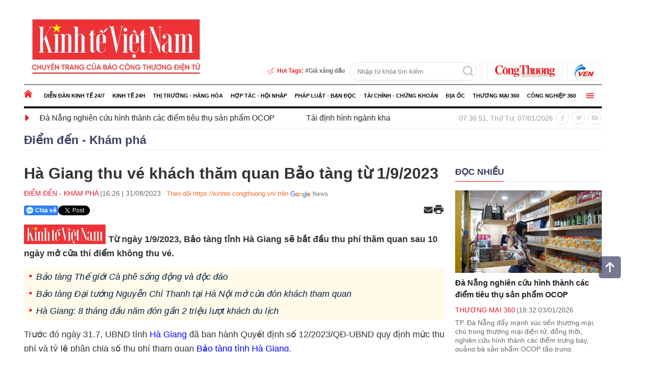

--- FILE ---
content_type: text/html; charset=utf-8
request_url: https://kinhte.congthuong.vn/ha-giang-thu-ve-khach-tham-quan-bao-tang-tu-192023-269769.html
body_size: 23805
content:
<!DOCTYPE html><html><head><meta charset="utf-8"><meta content="width=device-width, initial-scale=1, minimum-scale=1, maximum-scale=5, user-scalable=1" name="viewport" /><title>H&#224; Giang thu v&#233; kh&#225;ch thăm quan Bảo t&#224;ng từ 1/9/2023</title><title>Hà Giang thu vé khách thăm quan Bảo tàng từ 1/9/2023 </title><meta http-equiv="REFRESH" content="1800" /><link rel="dns-prefetch" href="https://delivery.congthuong.vn"><link rel="dns-prefetch" href="https://track.congthuong.vn"><link rel="dns-prefetch" href="https://cdn-i2.congthuong.vn"><link rel="dns-prefetch" href="https://cdn-v.congthuong.vn"><link rel="dns-prefetch" href="//www.google-analytics.com" /><link rel="dns-prefetch" href="//www.googletagmanager.com" /><meta name="description" content="Từ ngày 1/9/2023, Bảo tàng tỉnh Hà Giang sẽ bắt đầu thu phí thăm quan sau 10 ngày mở cửa thí điểm không thu vé."><meta name="keywords" content="tỉnh Hà Giang, khách tham quan, Bảo tàng tỉnh Hà Giang"><meta name="news_keywords" content="tỉnh Hà Giang, khách tham quan, Bảo tàng tỉnh Hà Giang"><meta charset="utf-8"><meta content="width=device-width, initial-scale=1, minimum-scale=1, maximum-scale=5, user-scalable=1" name="viewport" /><meta name="tt_category_id" content="379" value="86" /><meta content="Báo Công Thương" property="og:site_name" /><link rel="canonical" href="https://kinhte.congthuong.vn/ha-giang-thu-ve-khach-tham-quan-bao-tang-tu-192023-269769.html" /><meta name="p:domain_verify" content="076ca939b2730d9b7a449b28d1b10dcc" /><meta property="fb:app_id" content="979009352473398" /><meta property="og:url" itemprop="url" content="https://kinhte.congthuong.vn/ha-giang-thu-ve-khach-tham-quan-bao-tang-tu-192023-269769.html" /><meta property="og:image:secure_url" itemprop="thumbnailUrl" content="https://cdn-i2.congthuong.vn/resize/ykO1ib1k7yJqEd-zoz6PIqnbTVmHtoG9TmByvG6pX1VjIzgK0jc3UNFE7L1CPdreJ79XhRcw-BBmS4Av_wIX__vZuw0y-RcYJnSrGHN8vUE1/stores/news_dataimages/2023/082023/31/16/thumbnail/bt220230831160657.jpg?rt=20230831160658" /><meta property="og:image" itemprop="thumbnailUrl" content="https://cdn-i2.congthuong.vn/resize/ykO1ib1k7yJqEd-zoz6PIqnbTVmHtoG9TmByvG6pX1VjIzgK0jc3UNFE7L1CPdreJ79XhRcw-BBmS4Av_wIX__vZuw0y-RcYJnSrGHN8vUE1/stores/news_dataimages/2023/082023/31/16/thumbnail/bt220230831160657.jpg?rt=20230831160658" /><meta property="og:image:width" content="600"><meta property="og:image:height" content="315"><meta content="Hà Giang thu vé khách thăm quan Bảo tàng từ 1/9/2023" itemprop="headline" property="og:title" /><meta content="Từ ngày 1/9/2023, Bảo tàng tỉnh Hà Giang sẽ bắt đầu thu phí thăm quan sau 10 ngày mở cửa thí điểm không thu vé." itemprop="description" property="og:description" /><meta content="article" property="og:type" /><meta property="fb:pages" content="162160003904301" /><meta content="news" itemprop="genre" name="medium" /><meta content="vi-VN" itemprop="inLanguage" /><meta content="Điểm đến - Khám phá" itemprop="articleSection" /><meta content="Báo Công Thương" itemprop="sourceOrganization" name="source" /><meta content="2023-08-31T16:26:44" itemprop="datePublished" name="pubdate" /><meta content="2023-08-31T16:26:44" itemprop="dateModified" name="lastmod" /><meta content="2023-08-31T15:52:52" itemprop="dateCreated" /><meta property="dable:item_id" content="269769"><meta property="dable:image" content="https://cdn-i2.congthuong.vn/resize/RxD3AW_B_WHPvjPG2Jtx40t5j9iPaYHYPWRaNDU4ecHn_hk8Z2zlGwOy8e94BUBQ_dnCOAud78EygYbFEWQQejGxWN0DcnmeLnr8jTWQ3pp7Dl_DD6epKg2/stores/news_dataimages/2023/082023/31/16/thumbnail/bt220230831160657.jpg?rt=20230831160658"><meta property="dable:author" content="Thu Hường"><meta property="article:section" content="Điểm đến - Khám phá"><meta property="article:published_time" content="2023-08-31T16:26:44"><meta name="copyright" content="Công Thương" /><meta name="author" content="Công Thương" /><meta name="robots" content="index, follow" /><meta name="google-site-verification" content="0Ph6eFQZQRH2FR4_oTtjkW1hhJQYkfaPS_7_lRvY5bY"><meta name="geo.region" content="VN-HN" /><meta name="geo.position" content="21.030624;105.782431" /><meta name="ICBM" content="21.030624, 105.782431" /><meta name="revisit-after" content="days"><link rel="alternate" href="https://kinhte.congthuong.vn/ha-giang-thu-ve-khach-tham-quan-bao-tang-tu-192023-269769.html" hreflang="vi-VN" /><meta name="twitter:card" value="summary"><meta name="twitter:url" content="https://kinhte.congthuong.vn/ha-giang-thu-ve-khach-tham-quan-bao-tang-tu-192023-269769.html"><meta name="twitter:title" content="Hà Giang thu vé khách thăm quan Bảo tàng từ 1/9/2023"><meta name="twitter:description" content="Từ ngày 1/9/2023, Bảo tàng tỉnh Hà Giang sẽ bắt đầu thu phí thăm quan sau 10 ngày mở cửa thí điểm không thu vé."><meta name="twitter:image" content="http://cdn-i2.congthuong.vn/resize/ykO1ib1k7yJqEd-zoz6PIqnbTVmHtoG9TmByvG6pX1VjIzgK0jc3UNFE7L1CPdreJ79XhRcw-BBmS4Av_wIX__vZuw0y-RcYJnSrGHN8vUE1/stores/news_dataimages/2023/082023/31/16/thumbnail/bt220230831160657.jpg?rt=20230831160658" /><meta name="twitter:site" content="@C&#244;ng Thương"><meta name="twitter:creator" content="@C&#244;ng Thương"><meta name="server_site" content="1"><script type="application/ld+json">        {"@context":"https://schema.org","@type":"NewsArticle","description":"Từ ngày 1/9/2023, Bảo tàng tỉnh Hà Giang sẽ bắt đầu thu phí thăm quan sau 10 ngày mở cửa thí điểm không thu vé.","image":"https://cdn-i2.congthuong.vn/resize/th/stores/news_dataimages/2023/082023/31/16/thumbnail/bt220230831160657.jpg?rt=20230831160658","author":{"@type":"Person","name":"Thu Hường"},"dateModified":"2023-08-31T16:26:44+07:00","datePublished":"2023-08-31T16:26:44+07:00","headline":"Hà Giang thu vé khách thăm quan Bảo tàng từ 1/9/2023","publisher":{"@type":"Organization","url":"https://kinhte.congthuong.vn"}}    </script><script type="application/ld+json">        {"@context":"https://schema.org","@type":"BreadcrumbList","itemListElement":[{"@type":"ListItem","item":{"@type":"Thing","@id":"https://kinhte.congthuong.vn","name":"Trang chủ"},"position":1},{"@type":"ListItem","item":{"@type":"Thing","@id":"https://kinhte.congthuong.vn/diem-den-kham-pha-379.html","name":"Điểm đến - Khám phá"},"position":2},{"@type":"ListItem","item":{"@type":"Thing","@id":"https://kinhte.congthuong.vn/du-lich-86.html","name":"Du lịch"},"position":3}]}    </script><script type="application/ld+json">{"@context":"https://schema.org","@type":"Organization","name":"Báo Công thương","sameAs":"https://www.facebook.com/baocongthuong","url":"https://kinhte.congthuong.vn","address":{"@type":"PostalAddress","addressCountry":"VN","addressLocality":"Hà Nội City","addressRegion":"Northeast","postalCode":"100000","streetAddress":"Tầng 10-11, Tòa nhà Bộ Công Thương, số 655 Phạm Văn Đồng, Nghĩa Đô, Hà Nội."},"contactPoint":{"@type":"ContactPoint","contactType":"Customer Service","telephone":"0243.936.6400"},"founder":{"@type":"Person","name":"Báo Công thương"},"foundingDate":2013,"logo":"https://cdn-i.congthuong.vn/Content/images/logo-congthuongvn.png"}</script><meta property="article:author" content="https://www.facebook.com/baocongthuong" /><meta property="article:publisher" content="https://www.facebook.com/baocongthuong"><meta name="area_id" value="2"><link rel="icon" href="/favicon/favicon.ico?v=3" type="image/x-icon" /><link rel="shortcut icon" href="/favicon/favicon.ico?v=3" type="image/x-icon" /><link rel="icon" sizes="16x16" href="/favicon/favicon-16x16.png?v=3" type="image/png" /><link rel="icon" sizes="32x32" href="/favicon/favicon-32x32.png?v=3" type="image/png" /><link rel="icon" sizes="96x96" href="/favicon/favicon-96x96.png?v=3" type="image/png" /><link rel="apple-touch-icon" href="/favicon/apple-icon-180x180.png?v=3" /><link rel="apple-touch-icon" sizes="57x57" href="/favicon/apple-icon-57x57.png?v=3" /><link rel="apple-touch-icon" sizes="60x60" href="/favicon/apple-icon-60x60.png?v=3" /><link rel="apple-touch-icon" sizes="72x72" href="/favicon/apple-icon-72x72.png?v=3" /><link rel="apple-touch-icon" sizes="76x76" href="/favicon/apple-icon-76x76.png?v=3" /><link rel="apple-touch-icon" sizes="114x114" href="/favicon/apple-icon-114x114.png?v=3" /><link rel="apple-touch-icon" sizes="120x120" href="/favicon/apple-icon-120x120.png?v=3" /><link rel="apple-touch-icon" sizes="144x144" href="/favicon/apple-icon-144x144.png?v=3" /><link rel="apple-touch-icon" sizes="152x152" href="/favicon/apple-icon-152x152.png?v=3" /><link rel="apple-touch-icon" sizes="180x180" href="/favicon/apple-icon-180x180.png?v=3" /><link rel="icon" sizes="192x192" href="/favicon/android-icon-192x192.png?v=3" /><meta name="msapplication-TileImage" content="/favicon/apple-icon-144x144.png?v=3" /><meta name="msapplication-TileColor" content="#ffffff" /><meta name="theme-color" content="#ffffff" /><script async src="https://www.googletagmanager.com/gtag/js?id=G-EJJCVZBKBE"></script><script>    window.dataLayer = window.dataLayer || [];    function gtag() { dataLayer.push(arguments); }    gtag('js', new Date());    gtag('config', 'G-EJJCVZBKBE');</script><script>var categoryId=null,metaTag=document.querySelector('meta[name="tt_category_id"]'),xhr;metaTag&&(categoryId=metaTag.getAttribute("content"));xhr=new XMLHttpRequest;let api_domain="https://sv.congthuong.vn",url=api_domain+"/NewsV2/GetAdsHeader?categoryId="+categoryId;xhr.open("Get",url,!0);xhr.setRequestHeader("Content-Type","application/x-www-form-urlencoded");xhr.onreadystatechange=function(){var r,u,i,n,t;if(xhr.readyState==4&&xhr.status==200&&(rs=JSON.parse(this.responseText),rs!=null&&rs.HeadValue))for(r=document.createElement("div"),r.innerHTML=rs.HeadValue,u=r.children,i=0;i<u.length;i++)n=u[i],n.tagName==="SCRIPT"?(t=document.createElement("script"),n.src?(t.src=n.src,t.async=!0):t.textContent=n.textContent,document.head.appendChild(t)):document.head.appendChild(n.cloneNode(!0))};xhr.send()</script><link rel="stylesheet" href="https://cdnjs.cloudflare.com/ajax/libs/font-awesome/6.6.0/css/all.min.css" integrity="sha512-Kc323vGBEqzTmouAECnVceyQqyqdsSiqLQISBL29aUW4U/M7pSPA/gEUZQqv1cwx4OnYxTxve5UMg5GT6L4JJg==" crossorigin="anonymous" referrerpolicy="no-referrer" /><style>/* Minification failed. Returning unminified contents.(157,33): run-time error CSS1046: Expect comma, found '0'(157,37): run-time error CSS1046: Expect comma, found '/'(585,47): run-time error CSS1046: Expect comma, found '0'(585,51): run-time error CSS1046: Expect comma, found '/'(586,39): run-time error CSS1046: Expect comma, found '0'(586,43): run-time error CSS1046: Expect comma, found '/' */.siteCenter {    width: 1182px;    margin: 0 auto;}body {    margin: 0;}.header-top {   padding: 5px 0 8px;}.header-flex {    display: flex;    flex-wrap: wrap;    justify-content: space-between;    align-items: flex-end;}.ads-item img {    padding-bottom: 10px;}.banner-top-ads {    display: flex;    justify-content: center;}.fw {    width: 100%;}.lt {    float: left;}a {    text-decoration: none;    color: inherit;    border: none;    transition: 0.25s;}img {    max-width: 100%;    vertical-align: middle;    border: none;}.rt {    float: right;}.link-direction {    border: 1px solid #eaeaea;    float: left;    margin-left: 8px;    padding: 4px 15px;}.logokten {    padding-top: 2px;}.ico-space {    background: url(/Content/img/ico-ba-cham.png) 0 0 repeat-y;    width: 7px;    height: 35px;    margin-left: 6px;}#frmSearch {    width: 258px;    height: 35px;    border: 1px solid #dedede;    float: right;    border-radius: 35px;}    #frmSearch input[type="text"] {        width: calc(94% - 35px);        height: 33px;        float: left;        padding-left: 15px;        line-height: 31px;        background: transparent;    }button, input {    outline: 0;    border: 0;}#frmSearch button[type="submit"] {    background: url(/Content/img/ico-search.png) center 6px no-repeat;    width: 33px;    height: 33px;    float: right;    cursor: pointer;}.hot-tags {    font-size: 12px;    font-weight: 700;    line-height: 1.5;    color: #666;    height: 35px;    line-height: 35px;    margin-right: 10px;}.ico-flashtag {    background: url(/Content/img/ico-flashtag.png) 0 0 no-repeat;    padding-left: 22px;    color: #e31f28;}.link-hottag::before {    content: '#';}.clearfix::after {    content: "";    display: block;    width: 100%;    clear: both;    height: 0;    overflow: hidden;}#nav {    background-color: #fff;}.main-menu {    height: 44px;    color: #000;    border-top: 1px solid #011831;    border-bottom: 4px solid #000;    margin-top: 0;    margin-bottom: 0;}    .main-menu .item-menu:first-child {        padding-left: 0;    }.ico-home {    background: url(/Content/img/ico-home-red.png) 0 10px no-repeat;    width: 17px;    height: 44px;    float: left;}.item-menu {    float: left;    position: relative;}.link-menu {    font-size: 11px;    font-weight: 700;    text-transform: uppercase;    display: block;    line-height: 44px;    padding: 0 8px;}.sub-menu {    display: block;    min-width: 280px;    background-color: #f5f5f5;    position: absolute;    top: 100%;    left: 0;    z-index: 2;    opacity: 0;    transform: rotateX(-90deg);    box-shadow: 0 2px 5px rgb(0 0 0 / 20%);    transform-origin: 0 0;    transition: opacity 0.3s, transform 0.3s;}ol, ul {    list-style: none;    padding-left: 0 !important;}/* Hiển thị sub-menu khi hover vào item-menu */.main-menu .item-menu:hover .sub-menu {    opacity: 1;    transform: rotateX(0deg);}/* Định dạng các mục trong sub-menu */.sub-menu .menu-tab {    color: #000;    padding: 10px;    border-top: 1px solid #ebebeb;    font-weight: 700;    font-size: 14px;    position: relative;}    .sub-menu .menu-tab .gray-51 {        color: #000; /* Màu chữ mặc định là đen */        transition: color 0.3s, padding-left 0.3s;    }    /* Hiệu ứng hover cho từng mục trong sub-menu */    .sub-menu .menu-tab:hover .gray-51 {        padding-left: 25px; /* Dịch sang phải để chừa chỗ cho icon */        color: #ED1D26; /* Chuyển sang màu đỏ */    }    /* Icon trước mỗi mục trong sub-menu */    .sub-menu .menu-tab .gray-51::before {        content: '\f054';        font-weight: 900;        opacity: 0; /* Ẩn icon mặc định */        padding-right: 8px;        position: absolute;        top: 10px;        left: 10px;        transition: opacity 0.3s;    }    /* Hiển thị icon khi hover vào mục trong sub-menu */    .sub-menu .menu-tab:hover .gray-51::before {        opacity: 1; /* Hiện icon */    }.item-menu.rt {    float: right;    padding-right: 0;    margin-top: -44px;}.close-menu {    margin-top: -32px !important;}.ico-bar {    background: url(/Content/img/ico-bar-red.png) 0 center no-repeat;    width: 16px;    height: 44px;    cursor: pointer;}.main-menu::after {    content: '';    display: block;    position: relative;    bottom: -1px;    background-color: #212121;    height: 1px;    width: 100%;}body {    color: #212121;    font-size: 14px;    font-family: Arial, "Helvetica Neue", Helvetica, sans-serif;    line-height: 1.3;}.main-menu-special {    position: absolute;    width: 100%;    background: #f0f0f0;    z-index: 1;    height: calc(100vh - 0px);    display: none;}    .main-menu-special.active {        display: block; /* Hiển thị menu khi có class 'active' */    }.navigation {    max-height: calc(100vh - 40px);    height: 100%;    overflow-y: clip;    padding-bottom: 30px;}.main-menu-item:nth-child(5n+1) {    clear: both;}.main-menu-item {    width: 20%;    float: left;    margin: 5px 0;}    .main-menu-item a {        width: 100%;        float: left;        font-size: 15px;        line-height: 24px;    }.navigation-link {    font-weight: 700;}.main-menu .item-menu:hover .ico-home, .main-menu .item-menu:hover .ico-bar {    background-color: transparent;}.close-menu {    display: none; /* Ẩn nút đóng ban đầu */    cursor: pointer;    font-size: 20px;}.ico-close {    background: unset;    padding-right: 18px;    margin-top: 5px;    margin-right: 5px;    color: red;}    .ico-close::before {        content: '\f00d';        font-weight: 900;        font-size: 18px;    }.header-info {    border-bottom: 1px solid #ebebeb;}.latest-news {    margin: 10px 0;    position: relative;}.latest-news {    width: 750px;}.marquee-head {    font-size: 20px;    color: #e31f28;    position: absolute;    left: 0;    top: 50%;    transform: translateY(-50%);}.marquee-links {    float: left;    margin-left: 20px;    overflow: hidden;}    .marquee-links a {        font-size: 16px;        margin-right: 60px;        font-weight: 500;    }.main-menu-special {    position: relative; /* Hoặc position: absolute tùy thuộc vào bố cục */    z-index: 1000; /* Giá trị z-index cao để đảm bảo nổi lên trên */}.social-page {    width: 100px;    margin: 6px 0;}    .social-page a {        color: #d9d9d9;        width: 25px;        height: 25px;        border-radius: 50%;        border: 1px solid #d9d9d9;        float: left;        text-align: center;        line-height: 27px;        font-size: 12px;        margin-left: 6px;            }#footer {    background: #f4c7a8;}.footer-info {    padding: 30px 0;}.f-flex {    display: flex;    justify-content: flex-start;    align-items: flex-start;}.footer-logo {    width: 226px;    margin-right: 30px;}.footer-img img {    mix-blend-mode: multiply;}.footer-content p {    font-size: 14px;}.cms {    font-size: 14px;    color: #999;    padding: 14px 0;    border-top: 1px solid #d7d7d7;    display: block;}.goTop:hover {    opacity: .9;}.goTop {    width: 45px;    height: 45px;    line-height: 45px;    background: #3b3f62;    opacity: .7;    border-radius: 5px;    font-size: 24px;    display: none;    position: fixed;    bottom: 150px;    right: 10px;    cursor: pointer;    z-index: 999;    text-align: center;    color: #fff;}.banner-top-ads {   width: 100%;   max-width: 1144px;   margin: 0 auto;   padding: 10px 0;}.menu-pc {    display: block;}.menu-mb {    display: none;}ins[data-platform="1"] {    display: block;}ins[data-platform="2"] {    display: none;}.baner-mb {    display: none;}.baner-pc {    display: block;}@media (max-width: 970px) {    .menu-pc {        display: none;    }    .main-menu {        border-top: 0px solid #011831;        border-bottom: 0px solid #000;    }    ins[data-platform="1"] {        display: none;    }    ins[data-platform="2"] {        display: block;    }    .baner-mb {        display: block;    }    .baner-pc {        display: none !important;    }    .menu-mb {        display: block;    }    .header-top {        border-bottom: 1px solid #f3f3f3;        padding: 9px 0;        color: #9e9e9e;    }    body {        margin: 0;    }    .menu-body {        max-height: 850px; /* Adjust height as needed */        overflow-y: auto;        overflow-x: hidden;        scrollbar-width: thin; /* For Firefox */        scrollbar-color: #888 #f1f1f1; /* For Firefox */    }        /* Custom scrollbar for WebKit browsers (Chrome, Safari) */        .menu-body::-webkit-scrollbar {            width: 8px;        }    .wrapper {        padding: 0 10px;    }    .direction, .logo-main {        margin-top: 21px;        text-align: center;    }        .direction a:first-child {            margin-left: 0;        }        .direction a {            border: 1px solid #eaeaea;            display: inline-block;            height: 40px;            padding: 4px 20px;            margin-left: 6px;            margin-bottom: 12px;        }    .goTop{        display: none !important;    }    .link-direction img {        display: block;    }    .link-direction img {        display: block;    }    .link-direction {        float: inherit;    }    .header-navigation {        background-color: #fff;        border-top: 1px solid #011831;        border-bottom: 4px solid #000;        height: 46px;        line-height: 46px;        position: relative;    }    .ico-home {        background: url(/Content/img/ico-mb-home.png) 0 12px no-repeat;        width: 32px;        height: 46px;        float: left;    }        .ico-home::after {            content: '|';            color: #c2c2c2;            float: right;            position: relative;            top: -2px;        }    .main-menu {        float: left;        overflow-x: scroll;        width: calc(100% - 100px);        white-space: nowrap;        margin-top: 0;        margin-bottom: 0;    }    .item-menu {        display: inline-block;    }    .link-menu {        color: #000;        text-transform: uppercase;        font-weight: 700;        padding: 0 10px;        font-family: 'UTM_Avo', sans-serif;        font-weight: 700;        font-size: 13px;    }    .main-menu .item-menu:not(:first-child)::before {        content: '|';        color: #c2c2c2;        float: left;        position: relative;        top: -2px;    }    .dropsearch, .dropdown {        float: left;        line-height: 0;    }    .ico-search {        background: url(/Content/img/ico-search.png) center center no-repeat;        width: 36px;        height: 46px;        display: inline-block;        font-size: 0;        line-height: 0;    }    #frmSearch {        display: none;        padding: 10px;        position: absolute;        top: 100%;        left: 0;        right: 0;        z-index: 10;        background-color: #f7f7f7;        -webkit-box-shadow: 0 1px 6px 0 rgb(0 0 0 / 12%);        box-shadow: 0 1px 6px 0 rgb(0 0 0 / 12%);    }        #frmSearch input[type="text"] {            width: calc(100% - 70px);            float: left;            background: #fff;            height: 34px;            padding: 0px 5px;        }    button, input {        outline: 0;        border: 0;    }    #frmSearch button[type="submit"] {        color: #fff;        border: none;        border-left-color: #eee;        border-top-right-radius: 3px;        border-bottom-right-radius: 3px;        float: right;        width: 70px;        height: 34px;        line-height: 34px;        text-align: center;        background: #999;    }    .ico-navbar {        background: url(/Content/img/ico-mb-navbar.png) right center no-repeat;        width: 30px;        height: 46px;        display: inline-block;        float: right;    }    .header-navigation::after {        content: '';        display: block;        position: relative;        bottom: -1px;        background-color: #212121;        height: 1px;        width: 100%;    }    .header-hots {        padding: 9px 0 4px;        border-bottom: 1px solid #ebebeb;    }    .hot-tags {        font-size: 12px;        font-weight: 700;        line-height: 1.5;        color: #666;        height: 35px;        line-height: 35px;        margin-right: 10px;        width: calc(100% - 110px);        overflow-x: scroll;        white-space: nowrap;        font-size: 16px;    }    .ico-flashtag {        background: url(/Content/img/ico-flashtag.png) 0 0 no-repeat;        padding-left: 22px;        color: #e31f28;    }    .link-hottag::before {        content: '#';    }    .show_main_menu .menu-list {        -webkit-transform: translate(0);        -ms-transform: translate(0);        -o-transform: translate(0);        transform: translate(0);    }    .menu-list {        width: 100%;        background: #fff;        position: fixed;        top: 0;        left: 0;        bottom: 0;        z-index: 2247483647;        will-change: transform;        -moz-transition: .4s;        -o-transition: .4s;        -webkit-transition: .4s;        transition: .4s;        transform: translate(-100%);    }        .menu-list.open {            transform: translate(0);        }    .menu-header {        position: relative;        padding: 7px 0;        border-bottom: 1px solid #eee;        position: relative;    }    .head-logo {        padding: 10px;        display: flex;        justify-content: space-between;        align-items: center;        position: relative;    }        .head-logo .logo {            width: 100%;            margin: 0 auto;            max-width: 75%;            text-align: center;        }    .close-button {        position: absolute;        top: 0;        right: 0;        font-size: 24px;        height: 40px;        width: 40px;        text-align: center;        line-height: 40px;    }    .menu-header .close-button i {        color: #da1a20;    }    .menu-list .menu-body {        scroll-behavior: smooth;        -ms-overflow-style: -ms-autohiding-scrollbar;        overflow: scroll;        z-index: 9999;        height: calc(100% - 100px);        width: 100%;        float: left;        text-align: left;        background-color: #f0f0f0;    }    .nav-main-menu .nav-menu:first-child {        border-top: 0;    }    li.nav-menu {        border-top: 1px solid #ebebeb;    }    a.link-nav {        font-weight: 700;    }    a.link-nav, .sub-nav-item {        display: block;        padding: 10px 0;        color: #3b3f62;        margin-left: 10px;    }    li.sub-nav-item {        position: relative;        padding-left: 15px;        border-top: 1px solid #ebebeb;        font-size: 14px;    }    a.sub-nav-link::before {        content: '\f054';        font-family: 'Font Awesome 6 Free';        font-weight: 900;        color: #3b3f62;        font-size: 12px;        position: absolute;        top: 12px;        left: 0px;    }    .sub-nav-menu {        margin-left: 10px;    }    .item-menu {        float: none;        position: initial;    }    #footer {        background: #f4c7a8;    }    .footer-info {        padding: 20px 0;    }    .link-menu {        display: inline;    }    .footer-logo img {        mix-blend-mode: multiply;    }    .footer-content p {        padding-bottom: 10px;    }    .cms {        font-size: 14px;        color: #999;        padding: 14px 0;        border-top: 1px solid #d7d7d7;        display: block;    }    .header-navigation {        transition: transform 0.3s ease-in-out;    }        /* Khi cuộn lên, menu sẽ cố định */        .header-navigation.nav-fixed {            position: fixed;            top: 0;            left: 0;            width: 100%;            z-index: 1000;            background: #fff; /* Điều chỉnh nếu cần */            box-shadow: 0 2px 5px rgba(0, 0, 0, 0.2);            transform: translateY(0);        }        /* Khi menu được cố định */        .header-navigation.nav-fixed {            position: fixed;            top: 0;            left: 0;            width: 100%;            z-index: 1000;            background-color: #fff;            box-shadow: 0 2px 5px rgba(0, 0, 0, 0.2);            transform: translateY(0);            /* Loại bỏ border và background */            border-top: none;            border-bottom: none;        }            .header-navigation.nav-fixed::after {                background-color: transparent; /* Ẩn đường viền dưới */            }    body {        color: #212121;        font-size: 14px;        font-family: Arial, "Helvetica Neue", Helvetica, sans-serif;        line-height: 1.3;    }    .article-detail-content span {        font-family: Arial, "Helvetica Neue", Helvetica, sans-serif !important;    }    *,    *::before,    *::after {        box-sizing: border-box;    }    .f-flex {        flex-direction: column;        padding: 0 10px;    }    .footer-logo {        width: 100%;    }    .footer-content p {        padding-bottom: 0;        margin-top: 0 !important;    }    .siteCenter {        width: 100% !important;    }}</style><script>function setCookie(n,t,i){var r=new Date,u;r.setTime(r.getTime()+i*864e5);u="expires="+r.toUTCString();document.cookie=n+"="+t+"; "+u+";path=/;"}function getCookie(n){for(var t,r=n+"=",u=document.cookie.split(";"),i=0;i<u.length;i++){for(t=u[i];t.charAt(0)==" ";)t=t.substring(1);if(t.indexOf(r)==0)return t.substring(r.length,t.length)}return""}function AjaxPost(n,t,i){var r=new XMLHttpRequest;r.open("POST",n,!0);r.setRequestHeader("Content-Type","application/x-www-form-urlencoded");r.onreadystatechange=function(){if(r.readyState==4&&r.status==200){if(typeof i!="function")return!1;if(this.responseText!=null){let n=JSON.parse(this.responseText);i(n)}else i()}};r.send(t)}function AjaxGet(n,t){var i=new XMLHttpRequest;i.open("GET",n,!0);i.setRequestHeader("Content-Type","application/x-www-form-urlencoded");i.onreadystatechange=function(){if(i.readyState==4&&i.status==200){if(typeof t!="function")return!1;t(this.responseText)}};i.send()}function qs(n){return document.querySelector(n)}function qa(n){return document.querySelectorAll(n)}function isInViewport(n){const t=n.getBoundingClientRect();let i=t.height;return t.top+i>=0&&t.left>=0&&t.bottom-i<=(window.innerHeight||document.documentElement.clientHeight)&&t.right<=(window.innerWidth||document.documentElement.clientWidth)}function isDescendant(n,t){for(var i=t.parentNode;i!=null;){if(i==n)return!0;i=i.parentNode}return!1}function formatdatetime(n){var t=new Date(n),i=t.getHours(),r=t.getMinutes(),u=t.getDate(),f=t.getMonth()+1,e=t.getFullYear();return(i<=9?"0"+i:i)+":"+(r<=9?"0"+r:r)+" "+(u<=9?"0"+u:u)+"/"+(f<=9?"0"+f:f)+"/"+e}function imgParam(){return"[data-uri]"}common={dateToStringCountHour:function(n){var o=new Date,s=new Date(n),i,r,u,f,e;const t=Math.abs(o-s);return(i=Math.floor(t/315576e5),i>0)?i+" năm trước":(r=Math.floor(t/26298e5),r>0)?r+" tháng trước":(u=Math.floor(t/864e5),u>0)?u+" ngày trước":(f=Math.floor(t/36e5),f>0)?f+" giờ trước":(e=Math.floor(t/6e4),e>0?e+" phút trước":"vừa xong")},deleteCookie:function(n){document.cookie=n+"=; expires=Thu, 01 Jan 1970 00:00:00 UTC; path=/;"},getIdClient:function(){let n=-1,t=getCookie("ui");if(t!=""&&t!=null){let i=JSON.parse(t);n=i.Id}else{let t=getCookie("g_ui");if(t!=""&&t!=null){let i=JSON.parse(t);n=i.Id}}return n},getUserNameClient:function(){let n="",t=getCookie("ui");if(t!=""&&t!=null){let i=JSON.parse(t);n=i.Name}else{let t=getCookie("g_ui");if(t!=""&&t!=null){let i=JSON.parse(t);n=i.Name}}return n},changeUserCookie:function(n){let t=getCookie("ui");if(t==""||t==null){let t=getCookie("g_ui");if(t!=""&&t!=null){let i=JSON.parse(t),r=i.Id,u={Name:n,Id:r},f=JSON.stringify(u);setCookie("g_ui",f,365)}}}};String.prototype.replaceAll=function(n,t){var i=this;return i.split(n).join(t)}</script></head><body data-page="detail" data-ads="379"      class="load-news-detail isads google-anno-skip"      data-ca che="1252"      data-cachemenu="vs052645251230"      data-contenttype="0"      data-api="https://sv.congthuong.vn"      data-live="https://live.congthuong.vn"      data-area="2"      data-delivery="https://delivery.congthuong.vn"      data-userid="-1"      data-clientuser="3ea722ba-95b4-445c-a745-2ee9aa5f8231"      data-tracking="https://track.congthuong.vn"      data-rootdomain="kinhte.congthuong.vn"      data-image="https://cdn-i2.congthuong.vn"      data-video="https://cdn-v.congthuong.vn"><span class="goTop" style="display: inline;"><i class="fas fa-arrow-up"></i></span><div class="webpage pc-home"><div class="menu-pc"><div class="banner-top-ads"><div class="ads-item lh0 baner-pc" data-zone="top_banner_kt"><ins data-ad="bs" data-platform="1" data-zone="top_banner_kt" data-width=1144 data-height=144></ins><script data-zone="top_banner_kt">(adsbs = window.adsbs || []).push();</script></div></div><header id="header"><div class="siteCenter"><div class="header-top header-flex fw clearfix"><div class="header-logo lt" style=" margin-top: 0; margin-bottom: 0;"><a class="logo" href="/" title="Kinh tế Việt Nam"><img src="/Content/img/logo1.png" style="height:140px !important" alt="Kinh tế Việt Nam"></a></div><div class="header-module rt"><div class="direction rt"><a class="link-direction logoct" href="https://congthuong.vn/" target="_blank"><img src="/Content/img/logo-congthuong.vn.svg" style="height:26px !important" alt="congthuong.vn"></a><a class="link-direction logokten" href="https://ven.congthuong.vn/" target="_blank"><img src="/Content/img/logoKTVNEN.png" alt="ven.vn"></a></div><span class="ico-space rt"></span><form id="frmSearch" action="/search_enginer.html?p=" method="post"><input type="text" onkeypress="return enter_search_q(event);" name="q" value="" placeholder="Nhập từ khóa tìm kiếm"><button type="submit" value="" onclick="return submit_search_q();"></button></form><div class="hot-tags rt"><span class="ico-flashtag">Hot Tags: </span><a class="link-hottag" href="https://kinhte.congthuong.vn/tag/gia-xang-dau-251.tag">Giá xăng dầu</a></div></div></div></div><nav class="nav"><div class="zone-menu h38 menu-tab-pc" data-zone="menu_tab_pc"></div><div class="zone-menu" data-zone="menu_ex_pc"></div></nav><div class="siteCenter"><div class="header-info fw clearfix"><div class="latest-news lt"><span class="marquee-head lt"><i class="fa-solid fa-caret-right"></i></span><marquee class=" marquee-links" onmouseover="this.stop();" onmouseout="this.start();"><a href="/da-nang-nghien-cuu-hinh-thanh-cac-diem-tieu-thu-san-pham-ocop-437568.html"> Đà Nẵng nghiên cứu hình thành các điểm tiêu thụ sản phẩm OCOP</a><a href="/tai-dinh-hinh-nganh-khai-khoang-tu-nen-tang-cong-nghe-437559.html"> Tái định hình ngành khai khoáng nhờ đổi mới công nghệ</a><a href="/xuat-khau-go-duy-tri-tang-truong-tien-gan-muc-tieu-ca-nam-437558.html"> Xuất khẩu gỗ duy trì tăng trưởng, tiến gần mục tiêu cả năm</a><a href="/du-lich-viet-nam-soi-dong-dau-nam-2026-437541.html"> Du lịch Việt Nam sôi động đầu năm 2026</a><a href="/infographic-10-su-kien-van-hoa-the-thao-va-du-lich-nam-2025-437493.html"> Infographic | 10 sự kiện văn hóa, thể thao và du lịch năm 2025</a></marquee></div><div class="social-page rt"><a href=""><i class="fa-brands fa-facebook-f"></i></a><a href=""><i class="fa-brands fa-twitter"></i></a><a href=""><i class="fa-brands fa-youtube"></i></a></div><span class="rt timeGMT" style="line-height: 40px; color: #999; font-size: 14px;">Thứ hai 10/03/2025 16:32</span></div></div></header></div><div class="menu-mb"><header id="header"><div class="header-top fw clearfix"><div class="wrapper"><span class="lt date">Hôm nay: Thứ năm 20/03/2025 14:53</span><a class="ico-desktop rt" href="#"><i class="fa-solid fa-desktop"></i></a></div></div><div class="ads-item lh0 baner-mb" data-zone="top_mb_banner_kt"><ins data-ad="bs" data-platform="2" data-zone="top_mb_banner_kt" data-width=300 data-height=250></ins><script data-zone="top_mb_banner_kt">(adsbs = window.adsbs || []).push();</script></div><div class="header-logo fw clearfix"><div class="wrapper"><div class="logo-main"><a href="/" title="Kinh tế Việt Nam"><img src="/Content/img/logokt.png" alt="Kinh tế Việt Nam" height="65"></a></div><div class="direction fw clearfix"><a class="link-direction logoct" href="https://congthuong.vn/" target="_blank"><img src="/Content/img/logo-congthuong.svg" height="26" alt="congthuong.vn"></a><a class="link-direction logokten" href="https://ven.congthuong.vn/" target="_blank"><img src="/Content/img/logoKTVNENmb.png" alt="ven.vn"></a></div></div></div><div class="header-navigation fw clearfix" id="navigation"><div class="wrapper"><a class="ico-home" href="/" title="Kinh tế Việt Nam"></a><ul class="main-menu jq-system-menu clearfix"><li class="item-menu "><a class="link-menu " href="https://kinhte.congthuong.vn/dien-dan-kinh-te-247">Diễn đàn kinh tế 24/7</a></li><li class="item-menu "><a class="link-menu " href="https://kinhte.congthuong.vn/kinh-te-24h">Kinh tế 24h</a></li><li class="item-menu "><a class="link-menu " href="https://kinhte.congthuong.vn/thi-truong-hang-hoa">Thị trường - Hàng hóa</a></li><li class="item-menu "><a class="link-menu " href="https://kinhte.congthuong.vn/hop-tac-hoi-nhap">Hợp tác - Hội nhập</a></li><li class="item-menu "><a class="link-menu " href="https://kinhte.congthuong.vn/phap-luat-ban-doc">Pháp luật - Bạn đọc</a></li><li class="item-menu "><a class="link-menu " href="https://kinhte.congthuong.vn/tai-chinh-chung-khoan">Tài chính - Chứng khoán</a></li><li class="item-menu "><a class="link-menu " href="https://kinhte.congthuong.vn/dia-oc">Địa ốc</a></li><li class="item-menu "><a class="link-menu " href="https://kinhte.congthuong.vn/thuong-mai-360">Thương mại 360</a></li><li class="item-menu "><a class="link-menu " href="https://kinhte.congthuong.vn/cong-nghiep-360">Công nghiệp 360</a></li></ul><div class="dropsearch"><span class="ico-search"></span><form id="frmSearch" action="/search_enginer.html?q=" method="post"><input type="text" onkeypress="return enter_search_q(event);" name="q" value="" placeholder="Nhập từ khóa tìm kiếm"><button type="submit" value="" onclick="return submit_search_q();">Tìm kiếm</button></form></div><div class="dropdown"><span class="ico-navbar"></span></div></div></div><nav class="menu-list"><div class="zone-menu" data-zone="zone_menu_ex_moblie"></div></nav><div class="header-hots fw clearfix"><div class="wrapper"><div class="hot-tags lt"><span class="ico-flashtag">Hot Tags: </span><a class="link-hottag" href="https://kinhte.congthuong.vn/tag/gia-xang-dau-251.tag">Giá xăng dầu</a></div></div></div></header></div><input type="hidden" id="idAricle" value="269769" /><input type="hidden" id="cateId" value="379" /><div class="bx-breadcrumb fw clearfix"><div class="siteCenter"><ul class="breadcrumb ul-set-menu"><li class="bre-item"><a title="Điểm đến - Khám phá">Điểm đến - Khám phá</a></li></ul></div></div><div class="ads-item lh0 baner-mb" data-zone="detail_mb_banner_kt_1"><ins data-ad="bs" data-platform="2" data-zone="detail_mb_banner_kt_1" data-width=300 data-height=250></ins><script data-zone="detail_mb_banner_kt_1">(adsbs = window.adsbs || []).push();</script></div><main id="main"><div class="layout-body"><div class="siteCenter"><div class="bx-grid-body fw clearfix"><div class="col-left lt" style="margin-top: -30px;"><div class="bx-detail fw clearfix"><p class="article-detail-subtitle"></p><h1 class="article-detail-title">Hà Giang thu vé khách thăm quan Bảo tàng từ 1/9/2023</h1><div class="article-meta fw clearfix"><a class="article-cate lt" title="Điểm đến - Khám phá">Điểm đến - Khám phá</a><span class="article-publish lt"><span class="format_time">16:26</span> | <span class="format_date">31/08/2023</span></span><a class="ico-google-new lt" target="_blank" href="https://kinhte.congthuong.vn/">Theo dõi https://kinhte.congthuong.vn/ trên</a></div><div id="social-share"></div><div class="article-detail-desc fw clearfix">Từ ngày 1/9/2023, Bảo tàng tỉnh Hà Giang sẽ bắt đầu thu phí thăm quan sau 10 ngày mở cửa thí điểm không thu vé.</div><div class="article-detail-content clearfix"><div class="__MASTERCMS_CONTENT fw clearfix"><table class="__MB_ARTICLE_A __MB_ARTICLE_EMBED_VALID_BOX"><tbody><tr><td align="left"><a href="https://congthuong.vn/bao-tang-the-gioi-ca-phe-song-dong-va-doc-dao-246669.html" title="Bảo tàng Thế giới Cà phê sống động và độc đáo">Bảo tàng Thế giới Cà phê sống động và độc đáo</a><a href="https://congthuong.vn/bao-tang-dai-tuong-nguyen-chi-thanh-tai-ha-noi-mo-cua-don-khach-tham-quan-261131.html" title="Bảo tàng Đại tướng Nguyễn Chí Thanh tại Hà Nội mở cửa đón khách tham quan">Bảo tàng Đại tướng Nguyễn Chí Thanh tại Hà Nội mở cửa đón khách tham quan</a><a href="https://congthuong.vn/ha-giang-8-thang-dau-nam-don-gan-2-trieu-luot-khach-du-lich-269337.html" title="Hà Giang: 8 tháng đầu năm đón gần 2 triệu lượt khách du lịch">Hà Giang: 8 tháng đầu năm đón gần 2 triệu lượt khách du lịch</a></td></tr></tbody></table><p class="normalPara" style="text-align: justify;">Trước đó ngày 31.7, UBND tỉnh <a class="__MB_LINK_IN_ARTICLE" href="https://tacnghiep.congthuong.vn/chu-de/tinh-ha-giang.topic" title="Xem thêm tin về Hà Giang">Hà Giang</a> đã ban hành Quyết định số 12/2023/QĐ-UBND quy định mức thu phí và tỷ lệ phân chia số thu phí tham quan <a class="__MB_LINK_IN_ARTICLE" href="https://tacnghiep.congthuong.vn/chu-de/bao-tang-tinh-ha-giang.topic" title="Xem thêm tin về Bảo tàng tỉnh Hà Giang">Bảo tàng tỉnh Hà Giang</a>.</p><p class="normalPara" style="text-align: justify;">Theo quyết định, Bảo tàng tỉnh sẽ bắt đầu thu phí tham quan từ ngày 1.9.2023, mức thu phí cụ thể như sau: Đối với trẻ em từ 6 tuổi đến dưới 16 tuổi là 10.000 đồng/người/lượt; học sinh từ 16 tuổi trở lên, sinh viên là 15.000 đồng/người/lượt; người lớn là 30.000 đồng/người/lượt. Với mức thu như vậy, Bảo tàng tỉnh được trích lại 70% trên tổng số tiền thu để trang trải chi phí cho hoạt động cung cấp dịch vụ; 30% còn lại nộp vào ngân sách Nhà nước.</p><table class="MASTERCMS_TPL_TABLE"><tbody><tr><td><img alt="Hà Giang: Từ ngày 1/9 sẽ thu vé khách thăm quan đến với Bảo tàng tỉnh" border="0" class="__img_mastercms lazy" id="536251" src="[data-uri]" stock_attr="0" style="max-width:100%; padding:0px; margin:0px;" title="Hà Giang: Từ ngày 1/9 sẽ thu vé khách thăm quan đến với Bảo tàng tỉnh" data-src="https://cdn-i2.congthuong.vn/stores/news_dataimages/2023/082023/31/16/bt120230831160549.jpg?rt=20230831160550" data-index="0"></td></tr><tr><td><span style="color:#000000;">Đổi mới không gian trưng bày là một trong những điểm nhấn của Bảo tàng tỉnh Hà Giang. Ảnh: ĐT</span></td></tr></tbody></table><p class="normalPara" style="text-align: justify;">Bảo tàng tỉnh Hà Giang vừa hoàn thành dự án cải tạo, nâng cấp với tổng mức đầu tư trên 106 tỷ đồng. Theo đó, nhiều công nghệ mới và hiện đại đã được ứng dụng và được kỳ vọng sẽ mang đến cho du khách thăm qua những trải nghiệm mới lạ, độc đáo và hấp dẫn.</p><p class="normalPara" style="text-align: justify;">Ông Bùi Đức Tân – Giám đốc Bảo tàng tỉnh Hà Giang cho biết: "<em>Sau khi cải tạo, nâng cấp, Bảo tàng đưa vào ứng dụng các công nghệ mới trong trình chiếu, trải nghiệm như màn hình tương tác 3D, màn hình cảm ứng… đã tạo sự hấp dẫn cho nhân dân các dân tộc của tỉnh Hà Giang khi đến thăm quan bảo tàng.</em>"</p><p class="normalPara" style="text-align: justify;">Bảo tàng Hà Giang là công trình văn hóa - lịch sử có ý nghĩa đặc biệt quan trọng, góp phần gìn giữ, bảo tồn, quảng bá, phát huy giá trị văn hóa, lịch sử của đồng bào, nhân dân các dân tộc tỉnh Hà Giang, được thiết kế trang trí nội, ngoại thất theo nguyên tắc Bảo tàng học hiện đại, ứng dụng công nghệ số tạo hiệu ứng trực quan, sinh động, hướng đến trải nghiệm ấn tượng, sâu sắc cho khách tham quan.</p><table class="MASTERCMS_TPL_TABLE"><tbody><tr><td><img alt="Hà Giang: Từ ngày 1/9 sẽ thu vé khách thăm quan đến với Bảo tàng tỉnh" border="0" class="__img_mastercms lazy" id="536252" src="[data-uri]" stock_attr="0" style="max-width:100%; padding:0px; margin:0px;" title="Hà Giang: Từ ngày 1/9 sẽ thu vé khách thăm quan đến với Bảo tàng tỉnh" data-src="https://cdn-i2.congthuong.vn/stores/news_dataimages/2023/082023/31/16/bt220230831160657.jpg?rt=20230831160658" data-index="1"></td></tr><tr><td><span style="color:#000000;">Ứng dụng công nghệ màn hình cảm ứng tại Bảo tàng. Ảnh Quốc Sử</span></td></tr></tbody></table><p class="normalPara" style="text-align: justify;">“<em>Phần lớn hệ thống trang thiết bị đều thuộc những loại hình thiết bị chuyên dụng, đặc chủng. Những thiết bị đó theo đánh giá của các chuyên gia đã đáp ứng cho việc trưng bày quản lý và khai thác vận hành bảo tàng một cách hiệu quả và an toàn, đảm bảo tính đồng bộ, hiện đại theo tiêu chuẩn, có độ bền, độ tin cậy cao; đảm bảo hiệu quả kinh tế, tiết kiệm năng lượng, thân thiện với môi trường</em>”- ông Tân cho biết thêm.</p><p style="text-align: justify;">Bên cạnh đó, Bảo tàng đã sử dụng công nghệ, trang thiết bị nghe nhìn hiện đại để cung cấp thông tin, tư liệu; tra cứu; phục vụ các hoạt động đa dạng, sôi động, có tính tương tác, khám phá; đáp ứng nhu cầu sử dụng cho hội nghị, hội thảo, thuyết trình, trình diễn…Cụ thể gồm: 01 màn hình 3D Maping, 01 màn hình cong trình chiếu khổ lớn; 19 màn hình ti vi chiếu phim các chủ đề; 06 màn hình cảm ứng các loại để tra cứu thông tin và trải nghiệm; Hệ thống thuyết minh tự động audio guide giới thiệu 150 câu chuyện chuyên sâu, gồm thiết bị thuyết minh 3 ngôn ngữ (Anh, Việt, Pháp) và tai nghe kèm theo. Hệ thống điều hòa biến tần; hệ thống báo cháy tự động; 01 trạm điện biến áp và 01 thang máy đứng phục vụ khách tham quan.</p><table class="MASTERCMS_TPL_TABLE"><tbody><tr><td><img alt="Hà Giang: Từ ngày 1/9 sẽ thu vé khách thăm quan đến với Bảo tàng tỉnh" border="0" class="__img_mastercms lazy" id="536253" src="[data-uri]" stock_attr="0" style="max-width:100%; padding:0px; margin:0px;" title="Hà Giang: Từ ngày 1/9 sẽ thu vé khách thăm quan đến với Bảo tàng tỉnh" data-src="https://cdn-i2.congthuong.vn/stores/news_dataimages/2023/082023/31/16/bt420230831160738.jpg?rt=20230831160739" data-index="2"></td></tr><tr><td><span style="color:#000000;">Chuyên gia Pháp giới thiệu về ý tưởng trưng bày khi thiết kế cải tạo bảo tàng. Ảnh: Quốc Sử</span></td></tr></tbody></table><p class="normalPara" style="text-align: justify;">Sự kết hợp giữa bảo tàng và công nghệ khiến các hiện vật trở nên sinh động hơn. Đồng thời, đây cũng là cấu nối kéo gần khoảng cách và thúc đẩy giới trẻ tích cực tham gia vào các hoạt động liên quan đến lịch sử. Hơn hết là khơi gợi sự hứng thú và kích thích ham muốn tìm hiểu của thế hệ trẻ đặc biệt là đồng bào các dân tộc của tỉnh Hà Giang – là một trong những tỉnh miền núi biên giới, nền kinh tế và đời sống người dân còn rất nhiều khó khăn.</p><p class="normalPara" style="text-align: justify;">Đổi mới trưng bày là việc thay đổi một phần hoặc hoàn toàn các trưng bày bảo tàng, bao gồm cả việc đổi mới nội dung, hình thức và các hoạt động phục vụ công chúng. “Đối với Bảo tàng Hà Giang việc đổi mới trưng được thực hiện trên phương diện cấu trúc lại nội dung và hình thức thể hiện, gắn trưng bày với các hoạt động phục vụ công chúng tốt hơn”- ông Tân nhấn mạnh.</p><table class="MASTERCMS_TPL_TABLE"><tbody><tr><td><img alt="Hà Giang: Từ ngày 1/9 sẽ thu vé khách thăm quan đến với Bảo tàng tỉnh" border="0" class="__img_mastercms lazy" id="536256" src="[data-uri]" stock_attr="0" style="max-width:100%; padding:0px; margin:0px;" title="Hà Giang: Từ ngày 1/9 sẽ thu vé khách thăm quan đến với Bảo tàng tỉnh" data-src="https://cdn-i2.congthuong.vn/stores/news_dataimages/2023/082023/31/16/bt520230831160905.jpg?rt=20230831160907" data-index="3"></td></tr><tr><td><span style="color:#000000;">Bảo tàng là địa chỉ "đỏ" trong công tác bảo tồn, giáo dục văn hóa truyền thống của đồng bào nhân dân các dân tộc tỉnh Hà Giang. Ảnh: Quốc Sử</span></td></tr></tbody></table><p style="text-align: justify;">Cũng theo ông Tân, không gian trưng bày của Bảo tàng Hà Giang được tư vấn thiết kế cấu trúc nội dung gồm 1 gian khánh tiết và 4 không gian trưng bày: Hà Giang những dấu mốc lịch sử; Ba vùng sinh thái; Văn hóa đa dạng; Xây dựng cuộc sống mới.</p><p style="text-align: justify;">Trưng bày Bảo tàng Hà Giang được áp dụng thực hiện theo “<em>Quan điểm mới về phát triển </em>ý tưởng trưng bày” rất khác với những bảo tàng khác. Toàn bộ ý tưởng trưng bày được chuyên gia Pháp và nhóm cộng sự am hiểu về phong tục tập quán xã hội của Việt Nam nói chung và vùng đất Hà Giang nói riêng.</p><p class="normalPara" style="text-align: justify;">Theo đánh giá của các chuyên gia, <a class="__MB_LINK_IN_ARTICLE" href="https://tacnghiep.congthuong.vn/chu-de/bao-tang-tinh-ha-giang.topic" title="Xem thêm tin về Hà Giang">Hà Giang</a> đã đi đúng hướng trong công tác bảo tồn, phát huy giá trị văn hóa; việc công trình Bảo tàng tỉnh được đầu tư, nâng cấp và đổi mới đã góp phần phát triển công nghiệp văn hóa được Đảng ta xác định. Công trình không chỉ có ý nghĩa giáo dục truyền thống, gìn giữ giá trị lịch sử mà còn cần phải có tính chuyên nghiệp, tạo ra của cải vật chất bằng việc thương mại hóa và phù hợp bản sắc văn hóa dân tộc.</p><p style="text-align: justify;">Được biết, sau 10 ngày mở cửa thí điểm không thu vé ( từ 20/8-31/8), đã có hơn 2.000 lượt khách đến thăm quan bảo tang trong đó chủ yếu là đồng bào các dân tộc, nhân dân tỉnh Hà Giang.</p></div><div class="article-detail-author clearfix"><b>Thu Hường                                </b></div><div class="article-detail-source clearfix"></div></div></div><div class="ads-item lh0 baner-mb" data-zone="detail_mb_banner_kt_2"><ins data-ad="bs" data-platform="2" data-zone="detail_mb_banner_kt_2" data-width=300 data-height=250></ins><script data-zone="detail_mb_banner_kt_2">(adsbs = window.adsbs || []).push();</script></div><div class="article-tag mt25 fw clearfix"><span>Tags:</span><div class="article-keyword fw clearfix"><a href="/tag/tinh-ha-giang-5181.tag" title="tỉnh H&#224; Giang">tỉnh H&#224; Giang</a><a href="/tag/khach-tham-quan-9319.tag" title="kh&#225;ch tham quan">kh&#225;ch tham quan</a><a href="/tag/bao-tang-tinh-ha-giang-125356.tag" title="Bảo t&#224;ng tỉnh H&#224; Giang">Bảo t&#224;ng tỉnh H&#224; Giang</a></div></div><div id="user-comment" class="category mt25 clearfix"><div class="__API_WIDGET" data-type="user_comments" data-url="#"><div class="box-reply fw lt clearfix"><a name="view_comments"></a><form id="__MB_ARTICLE_COMMENTS_FORM69db7a12bbcf8baf8195d2276a0b8afa" name="__MB_ARTICLE_COMMENTS_FORM"><div class="article-comment fw lt clearfix"><div class="title fw lt clearfix"><span>Bình luận</span></div><div class="box-comment fw lt clearfix"><p class="content"><textarea name="__comment" class="__comment" placeholder="Nhập ý kiến của bạn vào đây. Tối thiểu 10 từ, gõ tiếng Việt có dấu. Mọi bình luận và ý kiến chúng tôi giữ quyền biên tập và đăng tải."></textarea></p><button class="__MB_ACTION_POST_COMMENT" data-type="user_comments" data-item="69db7a12bbcf8baf8195d2276a0b8afa" href="#" type="button">Gửi bình luận</button><div class="__MB_CONTENT_EMPTY" id="__MB_CONTENT_EMPTY_ROOT"></div></div></div></form></div></div></div><div class="ads-item lh0 baner-mb" data-zone="detail_mb_banner_kt_3"><ins data-ad="bs" data-platform="2" data-zone="detail_mb_banner_kt_3" data-width=300 data-height=250></ins><script data-zone="detail_mb_banner_kt_3">(adsbs = window.adsbs || []).push();</script></div><div class="ads-item lh0 baner-mb" data-zone="detail_mb_banner_kt_4"><ins data-ad="bs" data-platform="2" data-zone="detail_mb_banner_kt_4" data-width=300 data-height=250></ins><script data-zone="detail_mb_banner_kt_4">(adsbs = window.adsbs || []).push();</script></div><div class="banner-top-ads baner-pc"><div class="ads-item lh0" data-zone="top_banner_kt_1"><ins data-ad="bs" data-platform="1" data-zone="top_banner_kt_1" data-width=1144 data-height=144></ins><script data-zone="top_banner_kt_1">(adsbs = window.adsbs || []).push();</script></div></div><div class="same-cate "></div><div class="trend-detail "></div></div><div class="col-right"><div class="bx-cat-readest fw clearfix"><div class="bx-cat-name fw clearfix"><h2 class="bx-cat-title lt"><span class="bx-cat-link">            Đọc nhiều        </span></h2></div><div class="bx-cat-content"><div class="article"><a class="article-image" href="/da-nang-nghien-cuu-hinh-thanh-cac-diem-tieu-thu-san-pham-ocop-437568.html" title="Đà Nẵng nghiên cứu hình thành các điểm tiêu thụ sản phẩm OCOP"><img alt="Đà Nẵng nghiên cứu hình thành các điểm tiêu thụ sản phẩm OCOP" class="lazy"                                                   data-src="https://cdn-i2.congthuong.vn/resize/me/upload/2026/01/03/dsc09463-18051740.JPG"                         src="[data-uri]"></a><h3 class="article-title"><a class="article-link" data-icon="9" href="/da-nang-nghien-cuu-hinh-thanh-cac-diem-tieu-thu-san-pham-ocop-437568.html" title="Đà Nẵng nghiên cứu hình thành các điểm tiêu thụ sản phẩm OCOP">                        Đà Nẵng nghiên cứu hình thành các điểm tiêu thụ sản phẩm OCOP                    </a></h3><div class="article-meta"><a class="article-cate" href="/thuong-mai-360">Thương mại 360</a><span class="article-publish"><span class="format_time">18:32 03/01/2026</span></span></div><div class="article-desc">TP. Đà Nẵng đẩy mạnh xúc tiến thương mại, chú trong thương mại điện tử, đồng thời, nghiên cứu hình thành các điểm trưng bày, quảng bá sản phẩm OCOP tập trung.</div></div><div class="article"><a class="article-image" href="/tai-dinh-hinh-nganh-khai-khoang-tu-nen-tang-cong-nghe-437559.html" title="Tái định hình ngành khai khoáng nhờ đổi mới công nghệ"><img alt="Tái định hình ngành khai khoáng nhờ đổi mới công nghệ" class="lazy"                                                   data-src="https://cdn-i2.congthuong.vn/resize/me/upload/2026/01/03/khai-khoang-15451307.png"                         src="[data-uri]"></a><h3 class="article-title"><a class="article-link" data-icon="0" href="/tai-dinh-hinh-nganh-khai-khoang-tu-nen-tang-cong-nghe-437559.html" title="Tái định hình ngành khai khoáng nhờ đổi mới công nghệ">                        Tái định hình ngành khai khoáng nhờ đổi mới công nghệ                    </a></h3><div class="article-meta"><a class="article-cate" href="/cong-nghiep-360">C&#244;ng nghiệp 360</a><span class="article-publish"><span class="format_time">16:32 03/01/2026</span></span>                </div><div class="article-desc">Đổi mới công nghệ đang trở thành động lực then chốt giúp ngành khai khoáng Việt Nam nâng cao hiệu quả, giảm phát thải và tiến gần hơn mục tiêu phát triển bền vững.</div></div><div class="article"><a class="article-image" href="/xuat-khau-go-duy-tri-tang-truong-tien-gan-muc-tieu-ca-nam-437558.html" title="Xuất khẩu gỗ duy trì tăng trưởng, tiến gần mục tiêu cả năm"><img alt="Xuất khẩu gỗ duy trì tăng trưởng, tiến gần mục tiêu cả năm" class="lazy"                                                   data-src="https://cdn-i2.congthuong.vn/resize/me/upload/2026/01/03/xuat-khau-go-16162511.jpeg"                         src="[data-uri]"></a><h3 class="article-title"><a class="article-link" data-icon="0" href="/xuat-khau-go-duy-tri-tang-truong-tien-gan-muc-tieu-ca-nam-437558.html" title="Xuất khẩu gỗ duy trì tăng trưởng, tiến gần mục tiêu cả năm">                        Xuất khẩu gỗ duy trì tăng trưởng, tiến gần mục tiêu cả năm                    </a></h3><div class="article-meta"><a class="article-cate" href="/thuong-mai-360">Thương mại 360</a><span class="article-publish"><span class="format_time">16:31 03/01/2026</span></span></div><div class="article-desc">11 tháng năm 2025, kim ngạch xuất khẩu gỗ vẫn duy trì tăng trưởng, tiến gần đến mục tiêu xuất khẩu cả năm nhờ sự bứt phá của các mặt hàng giá trị gia tăng.</div></div><div class="article"><a class="article-image" href="/du-lich-viet-nam-soi-dong-dau-nam-2026-437541.html" title="Du lịch Việt Nam sôi động đầu năm 2026"><img alt="Du lịch Việt Nam sôi động đầu năm 2026" class="lazy"                                                   data-src="https://cdn-i2.congthuong.vn/resize/me/upload/2026/01/03/khach-du-lich-11495319.jpg"                         src="[data-uri]"></a><h3 class="article-title"><a class="article-link" data-icon="0" href="/du-lich-viet-nam-soi-dong-dau-nam-2026-437541.html" title="Du lịch Việt Nam sôi động đầu năm 2026">                        Du lịch Việt Nam sôi động đầu năm 2026                    </a></h3><div class="article-meta"><a class="article-cate" href="/du-lich">Du lịch</a><span class="article-publish"><span class="format_time">12:23 03/01/2026</span></span></div><div class="article-desc">Không khí du lịch tết Dương lịch sôi động tại nhiều địa phương đang mang lại những tín hiệu khởi sắc, tạo đà cho tăng trưởng khách du lịch trong năm 2026. </div></div><div class="article"><a class="article-image" href="/infographic-10-su-kien-van-hoa-the-thao-va-du-lich-nam-2025-437493.html" title="Infographic | 10 sự kiện văn hóa, thể thao và du lịch năm 2025"><img alt="Infographic | 10 sự kiện văn hóa, thể thao và du lịch năm 2025" class="lazy"                                                   data-src="https://cdn-i2.congthuong.vn/resize/me/upload/2026/01/02/image-20530039.jpg"                         src="[data-uri]"></a><h3 class="article-title"><a class="article-link" data-icon="0" href="/infographic-10-su-kien-van-hoa-the-thao-va-du-lich-nam-2025-437493.html" title="Infographic | 10 sự kiện văn hóa, thể thao và du lịch năm 2025">                        Infographic | 10 sự kiện văn hóa, thể thao và du lịch năm 2025                    </a></h3><div class="article-meta"><a class="article-cate" href="/van-hoa-xa-hoi">Văn h&#243;a - X&#227; hội</a><span class="article-publish"><span class="format_time">21:09 02/01/2026</span></span></div><div class="article-desc">Ngành văn hóa, thông tin, thể thao và du lịch đạt nhiều dấu ấn quan trọng trong năm 2025, thể hiện qua những bước tiến trong hoàn thiện thể chế, tổ chức các sự kiện lớn.</div></div><div class="article"><a class="article-image" href="/hue-don-hon-8-700-luot-khach-tham-quan-di-san-ngay-dau-nam-2026-437501.html" title="Huế đón hơn 8.700 lượt khách tham quan di sản ngày đầu năm 2026"><img alt="Huế đón hơn 8.700 lượt khách tham quan di sản ngày đầu năm 2026" class="lazy"                                                   data-src="https://cdn-i2.congthuong.vn/resize/me/upload/2026/01/02/thumb-bao-cong-thuong-7-20040347.jpg"                         src="[data-uri]"></a><h3 class="article-title"><a class="article-link" data-icon="5" href="/hue-don-hon-8-700-luot-khach-tham-quan-di-san-ngay-dau-nam-2026-437501.html" title="Huế đón hơn 8.700 lượt khách tham quan di sản ngày đầu năm 2026">                        Huế đón hơn 8.700 lượt khách tham quan di sản ngày đầu năm 2026                    </a></h3><div class="article-meta"><a class="article-cate" href="/video">Video</a><span class="article-publish"><span class="format_time">20:28 02/01/2026</span></span></div><div class="article-desc">Thời tiết thuận lợi giúp Huế thu hút hơn 8.700 lượt khách tham quan di sản trong ngày đầu năm 2026, mở đầu kỳ nghỉ lễ sôi động.</div></div><div class="article"><a class="article-image" href="/infographic-nam-2025-xuat-khau-nong-lam-thuy-san-cham-dinh-moi-437485.html" title="Infographic | Năm 2025, xuất khẩu nông, lâm, thủy sản chạm đỉnh mới"><img alt="Infographic | Năm 2025, xuất khẩu nông, lâm, thủy sản chạm đỉnh mới" class="lazy"                                                   data-src="https://cdn-i2.congthuong.vn/resize/me/upload/2026/01/02/screenshot1767349991-17340586.png"                         src="[data-uri]"></a><h3 class="article-title"><a class="article-link" data-icon="0" href="/infographic-nam-2025-xuat-khau-nong-lam-thuy-san-cham-dinh-moi-437485.html" title="Infographic | Năm 2025, xuất khẩu nông, lâm, thủy sản chạm đỉnh mới">                        Infographic | Năm 2025, xuất khẩu nông, lâm, thủy sản chạm đỉnh mới                    </a></h3><div class="article-meta"><a class="article-cate" href="/infographic">Infographic</a><span class="article-publish"><span class="format_time">17:42 02/01/2026</span></span></div><div class="article-desc">Theo Bộ Nông nghiệp và Môi trường, năm 2025, xuất khẩu nông, lâm, thủy sản ước đạt 70,09 tỷ USD, tăng 12% so với cùng kỳ năm trước.</div></div><div class="article"><a class="article-image" href="/phat-trien-cong-nghiep-moi-truong-tu-nen-tang-cong-nghe-437484.html" title="Phát triển công nghiệp môi trường từ nền tảng công nghệ"><img alt="Phát triển công nghiệp môi trường từ nền tảng công nghệ" class="lazy"                                                   data-src="https://cdn-i2.congthuong.vn/resize/me/upload/2026/01/02/moi-truong-16175306.png"                         src="[data-uri]"></a><h3 class="article-title"><a class="article-link" data-icon="0" href="/phat-trien-cong-nghiep-moi-truong-tu-nen-tang-cong-nghe-437484.html" title="Phát triển công nghiệp môi trường từ nền tảng công nghệ">                        Phát triển công nghiệp môi trường từ nền tảng công nghệ                    </a></h3><div class="article-meta"><a class="article-cate" href="/moi-truong">M&#244;i trường</a><span class="article-publish"><span class="format_time">16:35 02/01/2026</span></span></div><div class="article-desc">Trong bối cảnh áp lực môi trường gia tăng, làm chủ và chuyển giao công nghệ được xem là nền tảng then chốt để công nghiệp môi trường Việt Nam phát triển thực chất.</div></div><div class="article"><a class="article-image" href="/nhom-doi-tuong-nao-duoc-huong-100-chi-phi-kham-chua-benh-tu-1-1-2026-437474.html" title="Nhóm đối tượng nào được hưởng 100% chi phí khám chữa bệnh từ 1/1/2026?"><img alt="Nhóm đối tượng nào được hưởng 100% chi phí khám chữa bệnh từ 1/1/2026?" class="lazy"                                                   data-src="https://cdn-i2.congthuong.vn/resize/me/upload/2026/01/02/huong-dan-moi-nhat-bhyt-712-1735872718137471933901-15184083.jpg"                         src="[data-uri]"></a><h3 class="article-title"><a class="article-link" data-icon="0" href="/nhom-doi-tuong-nao-duoc-huong-100-chi-phi-kham-chua-benh-tu-1-1-2026-437474.html" title="Nhóm đối tượng nào được hưởng 100% chi phí khám chữa bệnh từ 1/1/2026?">                        Nhóm đối tượng nào được hưởng 100% chi phí khám chữa bệnh từ 1/1/2026?                    </a></h3><div class="article-meta"><a class="article-cate" href="/suc-khoe-y-te">Sức khỏe - Y tế</a><span class="article-publish"><span class="format_time">15:26 02/01/2026</span></span></div><div class="article-desc">Năm 2026, chính sách BHYT có nhiều thay đổi quan trọng, trong đó mở rộng và làm rõ các nhóm đối tượng được chi trả 100% chi phí khám chữa bệnh.</div></div><div class="article"><a class="article-image" href="/dan-van-tu-nhung-viec-lam-cu-the-437421.html" title="Dân vận từ những việc làm cụ thể"><img alt="Dân vận từ những việc làm cụ thể" class="lazy"                                                   data-src="https://cdn-i2.congthuong.vn/resize/me/upload/2026/01/01/1-chinh-uy-19125115.jpg"                         src="[data-uri]"></a><h3 class="article-title"><a class="article-link" data-icon="0" href="/dan-van-tu-nhung-viec-lam-cu-the-437421.html" title="Dân vận từ những việc làm cụ thể">                        Dân vận từ những việc làm cụ thể                    </a></h3><div class="article-meta"><a class="article-cate" href="/van-hoa-xa-hoi">Văn h&#243;a - X&#227; hội</a><span class="article-publish"><span class="format_time">09:16 02/01/2026</span></span></div><div class="article-desc">Năm 2025, Học viện Hải quân hoàn thành tốt nhiệm vụ đào tạo, nghiên cứu khoa học, đồng thời để lại dấu ấn sâu đậm trong công tác dân vận, được nhân dân tin yêu, ghi nhận.</div></div></div></div><div class="ads-item lh0 baner-pc" data-zone="detail_banner_kt_1"><ins data-ad="bs" data-platform="1" data-zone="detail_banner_kt_1" data-width=300 data-height=250></ins><script data-zone="detail_banner_kt_1">(adsbs = window.adsbs || []).push();</script></div><div class="ads-item lh0 baner-pc" data-zone="detail_banner_kt_2"><ins data-ad="bs" data-platform="1" data-zone="detail_banner_kt_2" data-width=300 data-height=250></ins><script data-zone="detail_banner_kt_2">(adsbs = window.adsbs || []).push();</script></div><div class="ads-item lh0 baner-pc" data-zone="banner_kt_3"><ins data-ad="bs" data-platform="1" data-zone="banner_kt_3" data-width=300 data-height=250></ins><script data-zone="banner_kt_3">(adsbs = window.adsbs || []).push();</script></div><div class="ads-item lh0 baner-pc" data-zone="detail_banner_kt_4"><ins data-ad="bs" data-platform="1" data-zone="detail_banner_kt_4" data-width=300 data-height=250></ins><script data-zone="detail_banner_kt_4">(adsbs = window.adsbs || []).push();</script></div><div class="ads-item lh0 baner-pc" data-zone="detail_banner_kt_5"><ins data-ad="bs" data-platform="1" data-zone="detail_banner_kt_5" data-width=300 data-height=250></ins><script data-zone="detail_banner_kt_5">(adsbs = window.adsbs || []).push();</script></div><div class="ads-item lh0 baner-pc" data-zone="detail_banner_kt_6"><ins data-ad="bs" data-platform="1" data-zone="detail_banner_kt_6" data-width=300 data-height=250></ins><script data-zone="detail_banner_kt_6">(adsbs = window.adsbs || []).push();</script></div></div></div></div></div></main><style>.article .article-link{font-family:'NotoSans',sans-serif}ul.breadcrumb{border-bottom:1px solid #ebebeb;margin-top:8px}.bre-item:first-child{font-weight:700}.bre-item{display:inline-block}figure{margin:0}.ma-content-img{width:100%;height:auto}.social-share-container{display:flex;flex-wrap:wrap;gap:10px;align-items:center;max-width:100%;margin:10px 0}.social-share-container div,.social-share-container span{display:inline-flex;align-items:center}.social-share-container iframe{border:none;display:block}.social-share-container a{text-decoration:none;color:#333;transition:color .2s}.social-share-container a:hover{color:#007bff}.social-share-container .error-message{color:#dc3545;font-size:14px;display:none}.social-email{font-size:18px}.social-extra-actions{margin-left:auto;gap:8px}figcaption{background:#dcdcdc;padding:10px}figcaption p{margin:0!important;color:#717171!important;text-align:center}.delete-figcaption{display:none}.social-zalo a{display:inline-block;text-align:center;line-height:20px;background-color:#3281f5;color:#fff;text-decoration:none;border-radius:4px;font-size:12px;font-weight:bold}.zb-logo-zalo{display:inline-block;vertical-align:middle;margin-bottom:.15em;margin-right:4px;width:14px;height:14px;background:url(https://sp-zp.zdn.vn/share/logo_white_s.png)}._\5fMASTERCMS_CONTENT figure{margin:0}._\5fMASTERCMS_CONTENT .expEdit{text-align:center}._\5fMASTERCMS_CONTENT img,._\5fMASTERCMS_CONTENT_MOBILE img{max-width:100%;width:100%;height:auto}.bre-item{margin-bottom:-5px;padding-bottom:10px}.bre-item{color:#3b3f62;font-size:24px}.bre-item:first-child>h1{font-weight:700}.bre-item>h1{color:#3b3f62;font-size:24px}.bre-slash{display:inline-block;color:#3b3f62;font-size:24px}.bre-slash span{color:#3b3f62;font-size:24px}.bx-breadcrumb .bre-item:not(:first-child),.bx-breadcrumb .bre-item:not(:first-child) a{font-size:18px;font-weight:400}.clearfix::after{content:"";display:block;width:100%;clear:both;height:0;overflow:hidden}#main{padding:22px 0 25px}.bx-grid-body{display:grid;grid-template-columns:auto 300px;grid-column-gap:22px}.article-detail-subtitle{font-size:18px;margin-bottom:5px;color:#333}.article-detail-title{font-size:32px;line-height:1.25;margin-bottom:12px;color:#333}.bx-author-info{margin-bottom:15px}.author-image{width:40px;height:40px;float:left;margin-right:10px;border:1px solid #f1f1f1;border-radius:2px;overflow:hidden;background:#f1f1f1}.author-image img{width:100%;height:auto}.author-title{font-size:13px;color:#999}.author-email{font-size:12px;color:#999}.article-meta{margin-bottom:8px}.article-publish{color:#666}.ico-google-new{height:20px;line-height:20px;background:url(/Content/img/ico-google-new.png) right 2px no-repeat;padding-right:82px;position:relative;padding-left:12px;font-size:13px;background-size:80px;color:#f26522;font-weight:400}.mt15{margin-top:15px}.fb_iframe_widget{display:inline-block;position:relative}.fb_iframe_widget iframe{position:absolute}.ico-action{color:#333;font-size:16px;display:inline-block}.ico-border{background:url(/Content/img/icon-border.png) 0 0 no-repeat;width:2px;height:17px;display:inline-block;position:relative;top:2px;margin:0 3px}.article-detail-desc{font-size:18px;line-height:1.625;margin-bottom:15px;margin-top:15px;color:#333;font-weight:700}.bx-detail .article-detail-desc:before{content:'';display:inline-block;background:#fff;color:#fff;font-size:14px;margin-right:5px;background:url(/Content/img/logo-emag.png) left center no-repeat;width:168px;height:40px;vertical-align:-4px;background-size:contain}._\5fMASTERCMS_CONTENT table{max-width:100%}._\5fMB_ARTICLE_A{width:100%;margin:10px 0;background-color:#fffaea;border-radius:5px}table{border-collapse:collapse;display:table;padding:5px;vertical-align:top;line-height:1.4}._\5fMB_ARTICLE_A td:first-child{vertical-align:top}._\5fMASTERCMS_CONTENT ._\5fMB_ARTICLE_A td a{font-size:18px;font-style:italic}._\5fMB_ARTICLE_A td a{font-size:inherit;line-height:1.4;color:#001e3d;position:relative;width:100%;float:left;margin:5px 0;padding-left:24px;padding-right:12px}._\5fMASTERCMS_CONTENT a,._\5fMASTERCMS_CONTENT_MOBILE a,.cke_contents_ltr a{color:blue}._\5fMB_ARTICLE_A td a:before{width:5px;height:5px;border-radius:100%;background:red;content:'';position:absolute;top:8px;left:10px}._\5fMASTERCMS_CONTENT p,.article-detail-content p,._\5fRE_PLACE_CONTENT{color:#333;margin:15px 0;line-height:1.625;font-size:18px;text-align:justify}.MASTERCMS_TPL_TABLE td img{margin-bottom:0;width:100%!important;height:auto!important}._\5fMASTERCMS_CONTENT img,._\5fMASTERCMS_CONTENT_MOBILE img{max-width:100%}.MASTERCMS_TPL_TABLE tbody tr:nth-child(even) td{background-color:#f8f8f8;color:#666;padding:10px;text-align:center}.MASTERCMS_TPL_TABLE tbody tr:nth-child(even) td{font-size:18px!important}._\5fMB_template_g{width:100%;margin:20px 0;background-color:#e3eeff;border:2px solid #c0d5f5}._\5fMB_template_g td._\5fRE_PLACE_CONTENT,._\5fMB_template_d td._\5fRE_PLACE_CONTENT{padding:15px}._\5fMASTERCMS_CONTENT p,.article-detail-content p,._\5fRE_PLACE_CONTENT{color:#333;margin:15px 0;line-height:1.625;font-size:18px;text-align:justify}.article-detail-author{text-align:right;font-weight:700;font-size:18px;margin-top:25px;font-style:normal;color:#414141}.article-detail-source{text-align:right;font-style:italic;margin-top:8px;font-size:18px}.article-detail-source:empty{display:none}.mt25{margin-top:25px}.article-tag span{display:block;color:#666;font-size:24px;padding-left:32px;width:105px;height:42px;background:url(/Content/img/ico-tags.png) 0 8px no-repeat;font-weight:700;margin-bottom:15px;border-bottom:1px solid #d7d7d7;font-family:'NotoSansExtra',sans-serif}.article-keyword a{line-height:30px;background-color:#e5e9ec;float:left;padding:0 15px;border-radius:4px;margin:0 2px 10px 0;font-size:14px;font-weight:400}#user-comment{margin-bottom:10px}#user-comment .title span{display:inline-block;text-indent:-9999px}#user-comment .title:before{content:"Bình luận";font-family:'RobotoCondensed',serif;font-weight:bold;text-transform:uppercase;color:#000;font-size:18px}#user-comment .box-comment p.content{margin:0}#user-comment .box-comment p.content{clear:both}#user-comment .box-comment textarea{width:100%;height:80px;box-sizing:border-box;padding:10px;font-family:Arial;margin:10px 0;font-size:14px;border:1px solid #dbdbdb;outline:none}#user-comment button{padding:5px 10px;background:#ebebeb;border:1px solid #38499f;color:#38499f;float:right;outline:none}.bx-cat-name{margin-bottom:18px;border-bottom:1px solid #e1e1e1}.bx-cat-link{color:#3b3f62;text-transform:uppercase;font-family:'RobotoCondensed',sans-serif;font-size:18px;line-height:1.5;padding:15px 0 5px;position:relative;display:block}.bx-cat-link::after{content:'';width:100%;height:1px;background-color:red;position:absolute;bottom:-1px;left:0}.bx-item .article:first-child{margin-top:0;padding-top:0;border-top:0}.bx-item .article{width:100%;float:left;padding-top:25px;margin-top:25px;border-top:1px solid #ebebeb}.bx-item .article-image{width:257px;float:left;margin-bottom:0;margin-right:25px}.article-image{position:relative;display:block;width:100%;overflow:hidden;margin-bottom:10px;background:url(/Content/img/no-image.jpg) center center no-repeat;background-size:cover}.article-image::before{content:"";padding-top:56.25%;display:block}.article-image img{position:absolute;top:0;width:100%;height:100%;object-fit:cover}.bx-item .article-title{font-size:18px;margin-bottom:10px}.article-title{font-weight:700;font-size:14px;line-height:1.5;margin-top:-1px}.article-cate{color:#e01428;text-transform:uppercase}.article-cate::after{content:'|';color:#666;padding-left:3px}.bx-item .article-desc{-webkit-line-clamp:3}.article-desc{display:-webkit-box;-webkit-box-orient:vertical;text-overflow:ellipsis;overflow:hidden;-webkit-line-clamp:5}.article-desc{color:#666;font-size:14px;font-family:'NotoSans',sans-serif}.bx-cat-title{margin-top:0;margin-bottom:0}.icoPhoto,.icoVideo,.icoVote,.icoComment{color:#db1a22;font-size:14px}.bx-cat-readest .article:first-child{margin-top:0;padding-top:0;border-top:0}.bx-cat-readest .article{margin-top:15px;padding-top:15px;border-top:1px solid #ebebeb}.bx-cat-readest .article:first-child .article-title{font-size:16px;margin-bottom:10px}.bx-cat-readest .article:not(:first-child) .article-desc,.bx-cat-readest .article:not(:first-child) .article-meta,.bx-cat-readest .article:not(:first-child) .article-image{display:none}.banner-full-center,.banner{text-align:center}.banner img{height:auto}.col-right{margin-top:-20px}@media(max-width:970px){.siteCenter{width:100%}ul.breadcrumb{margin-left:10px}.bre-item{font-size:20px}#main{padding:0 10px}.bx-grid-body{grid-template-columns:1fr}.col-left.lt{margin-top:-20px!important}.article-detail-title{font-size:25px}.ico-google-new{margin-top:-3px;text-indent:-9999px}.article-meta{font-size:12px}.social-extra-actions{display:none!important}.bx-item .article-image{width:40%;margin-right:10px}.bx-item .article-title{font-size:16px}.bx-cat-content .article .article-meta{display:none}.article-desc{display:none}.bx-item .article{padding-top:10px;margin-top:10px}.article-title{font-size:16px}}</style><script>function initializeSocialShare(){const o=document.getElementById("social-share");if(!o){console.error('Lỗi: Không tìm thấy phần tử với id="social-share"');return}const r=window.location.href;console.log("URL hiện tại:",r);const t=document.createElement("div");t.className="social-share-container";t.setAttribute("aria-label","Tùy chọn chia sẻ trên mạng xã hội");socialConfig.forEach(n=>{const i=document.createElement("div");if(i.className=`social-${n.name.toLowerCase()}`,n.name==="Zalo"){const t=document.createElement("a");t.href=n.url(r);t.className="czb zb-btn-blue--small";t.setAttribute("aria-label",`Chia sẻ qua ${n.name}`);t.innerHTML='<i class="zb-logo-zalo"><\/i>Chia sẻ';const u=document.createElement("a");u.href="https://developers.zalo.me/docs/social/share";u.className="zb-btn-backlink";t.appendChild(u);t.style.display="inline-block";t.style.width=n.width;t.style.height=n.height;i.appendChild(t)}else{const t=document.createElement("iframe");t.src=n.url(r);t.style.width=n.width;t.style.height=n.height;t.scrolling="no";t.setAttribute("aria-label",`Nút chia sẻ ${n.name}`);t.setAttribute("loading","lazy");t.onerror=()=>{console.error(`Lỗi tải iframe ${n.name}`),i.innerHTML=`<span class="error-message">Không thể tải ${n.name}</span>`};i.appendChild(t)}t.appendChild(i)});const u=document.createElement("div");u.className="social-extra-actions";const f=document.createElement("span");f.className="social-email";const i=document.createElement("a");i.href=`mailto:?subject=${encodeURIComponent("Chia sẻ bài viết")}&body=${encodeURIComponent(r)}`;i.innerHTML='<i class="fas fa-envelope"><\/i>';i.setAttribute("aria-label","Chia sẻ qua email");i.className="social-share-link";f.appendChild(i);u.appendChild(f);const e=document.createElement("span");e.className="social-print";const n=document.createElement("a");n.href="#";n.innerHTML='<svg width="24" height="24" viewBox="0 0 24 24" fill="currentColor"><path d="M19 8H5c-1.66 0-3 1.34-3 3v6h4v4h12v-4h4v-6c0-1.66-1.34-3-3-3zm-3 11H8v-5h8v5zm3-7c-.55 0-1-.45-1-1s.45-1 1-1 1 .45 1 1-.45 1-1 1zm-1-9H6v4h12V3z"/><\/svg>';n.setAttribute("aria-label","In trang");n.className="social-share-link";n.addEventListener("click",n=>{n.preventDefault(),window.print()});e.appendChild(n);u.appendChild(e);t.appendChild(u);o.appendChild(t)}const socialConfig=[{name:"Zalo",url:n=>`https://zalo.me/share?url=${encodeURIComponent(n)}`,width:"70px",height:"20px"},{name:"Twitter",url:n=>`https://platform.twitter.com/widgets/tweet_button.html?lang=vi&url=${encodeURIComponent(n)}`,width:"88px",height:"20px"},{name:"Facebook",url:n=>`https://www.facebook.com/plugins/like.php?href=${encodeURIComponent(n)}&layout=button_count&locale=vi_VN&share=true&show_faces=false&size=small`,width:"150px",height:"20px"}];try{initializeSocialShare()}catch(error){console.error("Không thể khởi tạo chia sẻ xã hội:",error)}</script><footer id="footer"><div class="footer-info"><div class="siteCenter f-flex"><div class="footer-logo"><a class="footer-img" href="/"><img src="/Content/img/logo2.png" width="226" alt="Kinh tế Việt Nam"></a></div><div class="footer-content"><p style="text-transform: uppercase;"><strong>Chuyên trang kinh tế Việt Nam của Báo Công Thương</strong></p><p>Cơ quan ngôn luận của Bộ Công Thương</p><p>Tổng biên tập: <b>Nguyễn Văn Minh</b></p><p>Phó tổng biên tập: <b>Nguyễn Tiến Cường</b></p><p style="margin-left: 118px;margin-top: 5px;"><b> Nguyễn Thị Thùy Linh</b></p><p>® Giấy phép hoạt động Chuyên trang của Báo điện tử số 18/GP-CBC do Cục Báo chí - Bộ Thông tin và Truyền thông cấp ngày 9/8/2023</p><p>Tòa soạn: Tầng 10-11, Tòa nhà Bộ Công Thương, số 655 Phạm Văn Đồng, Nghĩa Đô, Hà Nội.</p><p>Hotline: 0866.59.4498</p><p>Tel: 024.936.6400 - Fax: 024.936.6402</p><p>Email: <a href="/cdn-cgi/l/email-protection" class="__cf_email__" data-cfemail="6a010304021e0f1c030f1e040b075b5a5a2a0d070b030644090507">[email&#160;protected]</a></p><p style="margin-top: 40px;">Bản quyền thuộc về Báo Công Thương. Cấm sao chép dưới mọi hình thức nếu không có sự chấp thuận bằng văn bản.</p></div></div></div></footer></div><script data-cfasync="false" src="/cdn-cgi/scripts/5c5dd728/cloudflare-static/email-decode.min.js"></script></body></html><script>function getVietnamTime(){const n=new Date,t=new Intl.DateTimeFormat("vi-VN",{weekday:"long",day:"2-digit",month:"2-digit",year:"numeric",timeZone:"Asia/Ho_Chi_Minh"}).format(n),i=new Intl.DateTimeFormat("vi-VN",{hour:"2-digit",minute:"2-digit",second:"2-digit",hour12:!1,timeZone:"Asia/Ho_Chi_Minh"}).format(n),r=`Hôm nay: ${t} ${i}`,u=new Intl.DateTimeFormat("vi-VN",{weekday:"long",day:"2-digit",month:"2-digit",year:"numeric",hour:"2-digit",minute:"2-digit",second:"2-digit",timeZone:"Asia/Ho_Chi_Minh"}).format(n);return{mobile:r,pc:u}}function updateClocks(){const n=getVietnamTime(),t=document.querySelector(".timeGMT");t&&(t.textContent=n.pc);const i=document.querySelector(".lt.date");i&&(i.textContent=n.mobile)}updateClocks();setInterval(updateClocks,1e3);const goTopBtn=document.querySelector(".goTop");goTopBtn&&goTopBtn.addEventListener("click",()=>{window.scrollTo({top:0,behavior:"smooth"})});let lastScrollTop=0;const navigation=document.getElementById("navigation");navigation&&window.addEventListener("scroll",function(){let n=window.scrollY||document.documentElement.scrollTop;n>lastScrollTop?navigation.classList.remove("nav-fixed"):n<lastScrollTop&&n>80&&navigation.classList.add("nav-fixed");n<=10&&navigation.classList.remove("nav-fixed");lastScrollTop=n});document.querySelector(".timeGMT")||document.querySelector(".lt")||console.warn("Không tìm thấy phần tử hiển thị giờ (.timeGMT hoặc .lt)")</script><script>function _toConsumableArray(n){return _arrayWithoutHoles(n)||_iterableToArray(n)||_nonIterableSpread()}function _nonIterableSpread(){throw new TypeError("Invalid attempt to spread non-iterable instance");}function _iterableToArray(n){if(Symbol.iterator in Object(n)||"[object Arguments]"===Object.prototype.toString.call(n))return Array.from(n)}function _arrayWithoutHoles(n){if(Array.isArray(n)){for(var t=0,i=new Array(n.length);t<n.length;t++)i[t]=n[t];return i}}function _extends(){return(_extends=Object.assign||function(n){for(var i,r,t=1;t<arguments.length;t++){i=arguments[t];for(r in i)Object.prototype.hasOwnProperty.call(i,r)&&(n[r]=i[r])}return n}).apply(this,arguments)}function _typeof(n){return(_typeof="function"==typeof Symbol&&"symbol"==typeof Symbol.iterator?function(n){return typeof n}:function(n){return n&&"function"==typeof Symbol&&n.constructor===Symbol&&n!==Symbol.prototype?"symbol":typeof n})(n)}!function(n,t){"object"===("undefined"==typeof exports?"undefined":_typeof(exports))&&"undefined"!=typeof module?module.exports=t():"function"==typeof define&&define.amd?define(t):n.LazyLoad=t()}(this,function(){"use strict";var i="undefined"!=typeof window,c=i&&!("onscroll"in window)||"undefined"!=typeof navigator&&/(gle|ing|ro)bot|crawl|spider/i.test(navigator.userAgent),ut=i&&"IntersectionObserver"in window,l=i&&"classList"in document.createElement("p"),ft={elements_selector:"img",container:c||i?document:null,threshold:300,thresholds:null,data_src:"src",data_srcset:"srcset",data_sizes:"sizes",data_bg:"bg",data_poster:"poster",class_loading:"loading",class_loaded:"loaded",class_error:"error",load_delay:0,auto_unobserve:!0,callback_enter:null,callback_exit:null,callback_reveal:null,callback_loaded:null,callback_error:null,callback_finish:null,use_native:!1},a=function(n,t){var i,r=new n(t);try{i=new CustomEvent("LazyLoad::Initialized",{detail:{instance:r}})}catch(n){(i=document.createEvent("CustomEvent")).initCustomEvent("LazyLoad::Initialized",!1,!1,{instance:r})}window.dispatchEvent(i)},n=function(n,t){return n.getAttribute("data-"+t)},u=function(n,t,i){var r="data-"+t;null!==i?n.setAttribute(r,i):n.removeAttribute(r)},v=function(t){return"true"===n(t,"was-processed")},y=function(n,t){return u(n,"ll-timeout",t)},p=function(t){return n(t,"ll-timeout")},r=function(n,t,i,r){n&&(void 0===r?void 0===i?n(t):n(t,i):n(t,i,r))},w=function(n,t){n._loadingCount+=t;0===n._elements.length&&0===n._loadingCount&&r(n._settings.callback_finish,n)},b=function(n){for(var t,i=[],r=0;t=n.children[r];r+=1)"SOURCE"===t.tagName&&i.push(t);return i},t=function(n,t,i){i&&n.setAttribute(t,i)},k=function(i,r){t(i,"sizes",n(i,r.data_sizes));t(i,"srcset",n(i,r.data_srcset));t(i,"src",n(i,r.data_src))},et={IMG:function(n,t){var i=n.parentNode;i&&"PICTURE"===i.tagName&&b(i).forEach(function(n){k(n,t)});k(n,t)},IFRAME:function(i,r){t(i,"src",n(i,r.data_src))},VIDEO:function(i,r){b(i).forEach(function(i){t(i,"src",n(i,r.data_src))});t(i,"poster",n(i,r.data_poster));t(i,"src",n(i,r.data_src));i.load()}},ot=function(t,i){var r,u,f=i._settings,o=t.tagName,e=et[o];if(e)return e(t,f),w(i,1),void(i._elements=(r=i._elements,u=t,r.filter(function(n){return n!==u})));!function(t,i){var r=n(t,i.data_src),u=n(t,i.data_bg);r&&(t.style.backgroundImage='url("'.concat(r,'")'));u&&(t.style.backgroundImage=u)}(t,f)},d=function(n,t){l?n.classList.add(t):n.className+=(n.className?" ":"")+t},g=function(n,t){l?n.classList.remove(t):n.className=n.className.replace(new RegExp("(^|\\s+)"+t+"(\\s+|$)")," ").replace(/^\s+/,"").replace(/\s+$/,"")},f=function(n,t,i){n.addEventListener(t,i)},e=function(n,t,i){n.removeEventListener(t,i)},nt=function(n,t,i){e(n,"load",t);e(n,"loadeddata",t);e(n,"error",i)},tt=function(n,t,i){var u=i._settings,e=t?u.class_loaded:u.class_error,o=t?u.callback_loaded:u.callback_error,f=n.target;g(f,u.class_loading);d(f,e);r(o,f,i);w(i,-1)},st=function(n,t){var i=function i(u){tt(u,!0,t);nt(n,i,r)},r=function r(u){tt(u,!1,t);nt(n,i,r)};!function(n,t,i){f(n,"load",t);f(n,"loadeddata",t);f(n,"error",i)}(n,i,r)},ht=["IMG","IFRAME","VIDEO"],o=function(n,t){var i=t._observer;s(n,t);i&&t._settings.auto_unobserve&&i.unobserve(n)},it=function(n){var t=p(n);t&&(clearTimeout(t),y(n,null))},ct=function(n,t){var r=t._settings.load_delay,i=p(n);i||(i=setTimeout(function(){o(n,t);it(n)},r),y(n,i))},s=function(n,t,i){var f=t._settings;!i&&v(n)||(ht.indexOf(n.tagName)>-1&&(st(n,t),d(n,f.class_loading)),ot(n,t),function(n){u(n,"was-processed","true")}(n),r(f.callback_reveal,n,t),r(f.callback_set,n,t))},lt=function(n){return!!ut&&(n._observer=new IntersectionObserver(function(t){t.forEach(function(t){return function(n){return n.isIntersecting||n.intersectionRatio>0}(t)?function(n,t,i){var u=i._settings;r(u.callback_enter,n,t,i);u.load_delay?ct(n,i):o(n,i)}(t.target,t,n):function(n,t,i){var u=i._settings;r(u.callback_exit,n,t,i);u.load_delay&&it(n)}(t.target,t,n)})},{root:(t=n._settings).container===document?null:t.container,rootMargin:t.thresholds||t.threshold+"px"}),!0);var t},at=["IMG","IFRAME"],rt=function(n,t){return function(n){return n.filter(function(n){return!v(n)})}((i=n||function(n){return n.container.querySelectorAll(n.elements_selector)}(t),Array.prototype.slice.call(i)));var i},vt=function(n){var t=n._settings;_toConsumableArray(t.container.querySelectorAll("."+t.class_error)).forEach(function(n){g(n,t.class_error),function(n){u(n,"was-processed",null)}(n)});n.update()},h=function(n,t){var r;this._settings=function(n){return _extends({},ft,n)}(n);this._loadingCount=0;lt(this);this.update(t);r=this;i&&window.addEventListener("online",function(){vt(r)})};return h.prototype={update:function(n){var i,r=this,t=this._settings;(this._elements=rt(n,t),!c&&this._observer)?(function(n){return n.use_native&&"loading"in HTMLImageElement.prototype}(t)&&((i=this)._elements.forEach(function(n){-1!==at.indexOf(n.tagName)&&(n.setAttribute("loading","lazy"),s(n,i))}),this._elements=rt(n,t)),this._elements.forEach(function(n){r._observer.observe(n)})):this.loadAll()},destroy:function(){var n=this;this._observer&&(this._elements.forEach(function(t){n._observer.unobserve(t)}),this._observer=null);this._elements=null;this._settings=null},load:function(n,t){s(n,this,t)},loadAll:function(){var n=this;this._elements.forEach(function(t){o(t,n)})}},i&&function(n,t){if(t)if(t.length)for(var i,r=0;i=t[r];r+=1)a(n,i);else a(n,t)}(h,window.lazyLoadOptions),h})</script><script>     var aLazyLoad = new LazyLoad({});     const baseUrl = '/';</script><script src="/js/pc/detail?v=rJb0DbZFTFYNEPjKY01BbO8Y1O9DQrvuGKe8jLr3jl81" async></script><script src="https://delivery.congthuong.vn/dist/adsbs.js?v=1252" async defer onload="(adsbs = window.adsbs || []).push();"></script><script src="/js/pc/menu?v=sBVJhf17LwBf0eEW1yLgjfYa0C1VV7RqmSTg3HrclRw1"async></script>

--- FILE ---
content_type: image/svg+xml
request_url: https://kinhte.congthuong.vn/Content/img/logo-congthuong.vn.svg
body_size: 17077
content:
<?xml version="1.0" encoding="utf-8"?>
<!-- Generator: Adobe Illustrator 16.0.0, SVG Export Plug-In . SVG Version: 6.00 Build 0)  -->
<!DOCTYPE svg PUBLIC "-//W3C//DTD SVG 1.1//EN" "http://www.w3.org/Graphics/SVG/1.1/DTD/svg11.dtd">
<svg version="1.1" id="Layer_1" xmlns="http://www.w3.org/2000/svg" xmlns:xlink="http://www.w3.org/1999/xlink" x="0px" y="0px"
	 width="587.752px" height="124.467px" viewBox="2 0.403 587.752 124.467" enable-background="new 2 0.403 587.752 124.467"
	 xml:space="preserve">
<g>
	<path fill="#A0783A" d="M264.332,106.039c-0.219,0.406-0.455,0.695-0.702,0.87c-0.306,0.223-0.688,0.335-1.141,0.335
		c-1.336,0-2-0.961-2-2.88c0-0.364,0.03-0.698,0.084-1.001c0.058-0.306,0.144-0.584,0.261-0.836
		c0.168-0.346,0.382-0.606,0.647-0.774c0.265-0.173,0.583-0.259,0.958-0.259c0.839,0,1.414,0.394,1.718,1.17l1.643-0.331
		c-0.438-1.434-1.542-2.147-3.315-2.147c-1.319,0-2.317,0.431-2.983,1.291c-0.552,0.73-0.83,1.689-0.83,2.881
		c0,1.202,0.276,2.165,0.83,2.887c0.664,0.877,1.657,1.311,2.983,1.311c1.793,0,2.973-0.714,3.535-2.137L264.332,106.039z
		 M273.779,102.197c0.147,0,0.303-0.04,0.475-0.12c0.168-0.08,0.317-0.192,0.445-0.34c0.127-0.142,0.194-0.309,0.199-0.487v-1.052
		h-0.83v1.02h0.356c0,0.138-0.042,0.263-0.121,0.381c-0.084,0.118-0.187,0.21-0.308,0.27c-0.125,0.067-0.241,0.098-0.349,0.098
		c-0.063-0.186-0.176-0.359-0.342-0.525c-0.676-0.838-1.705-1.255-3.082-1.255c-1.389,0-2.426,0.415-3.104,1.248
		c-0.583,0.721-0.878,1.696-0.878,2.931c0,1.233,0.295,2.208,0.878,2.929c0.69,0.843,1.724,1.262,3.106,1.262
		c1.371,0,2.4-0.417,3.084-1.262c0.595-0.728,0.891-1.705,0.891-2.926C274.198,103.485,274.058,102.763,273.779,102.197
		 M270.217,107.244c-1.44,0-2.163-0.961-2.163-2.88c0-0.48,0.044-0.896,0.135-1.257c0.091-0.361,0.226-0.663,0.408-0.9
		c0.184-0.231,0.41-0.41,0.677-0.532c0.265-0.117,0.579-0.178,0.942-0.178c0.724,0,1.262,0.237,1.625,0.71
		c0.36,0.479,0.54,1.196,0.54,2.157C272.382,106.283,271.66,107.244,270.217,107.244 M286.479,107.739
		c-0.457-0.013-0.856-0.137-1.199-0.374c0.635-0.733,0.95-1.734,0.95-3.008c0-1.229-0.295-2.204-0.885-2.922
		c-0.689-0.834-1.724-1.25-3.101-1.25c-1.382,0-2.412,0.416-3.088,1.25c-0.595,0.732-0.894,1.709-0.894,2.932
		c0,1.221,0.298,2.198,0.894,2.929c0.681,0.842,1.708,1.261,3.088,1.261c0.793,0,1.462-0.134,2.011-0.398
		c0.43,0.386,0.751,0.622,0.962,0.714c0.322,0.13,0.743,0.193,1.266,0.193v-1.325L286.479,107.739L286.479,107.739z
		 M284.189,105.913c-0.486-0.621-1.136-0.969-1.942-1.03v1.383c0.453,0.073,0.829,0.313,1.13,0.715
		c-0.308,0.179-0.685,0.264-1.13,0.264c-1.445,0-2.165-0.961-2.165-2.88c0-1.913,0.72-2.867,2.165-2.867
		c0.722,0,1.264,0.237,1.628,0.71c0.36,0.479,0.539,1.196,0.539,2.157C284.413,105.001,284.337,105.516,284.189,105.913
		 M294.564,100.293h-1.816v5.16c0,0.604-0.128,1.04-0.378,1.323c-0.289,0.312-0.771,0.467-1.443,0.467
		c-0.672,0-1.157-0.155-1.448-0.467c-0.252-0.29-0.38-0.729-0.38-1.323v-5.16h-1.814v5.103c0,1.007,0.314,1.783,0.937,2.335
		c0.62,0.551,1.524,0.823,2.706,0.823c1.183,0,2.083-0.272,2.705-0.823c0.624-0.55,0.932-1.326,0.932-2.335L294.564,100.293
		L294.564,100.293z M300.499,100.284h-2.26l-2.732,8.158h1.801l0.564-1.759h2.995l0.526,1.759h1.795L300.499,100.284z
		 M298.265,105.394l1.118-3.545h0.022l1.065,3.545H298.265z M311.488,100.293h-1.706v5.56h-0.023l-3.732-5.56h-1.884v8.148h1.706
		v-5.8h0.021l3.875,5.8h1.743V100.293L311.488,100.293z M323.752,100.293h-1.701v5.56h-0.025l-3.732-5.56h-1.886v8.148h1.707v-5.8
		h0.023l3.872,5.8h1.742V100.293L323.752,100.293z M332.138,104.315h-3.551v1.325h1.799c-0.014,0.466-0.207,0.854-0.572,1.158
		c-0.371,0.295-0.836,0.445-1.404,0.445c-0.724,0-1.261-0.332-1.611-0.992c-0.267-0.501-0.398-1.104-0.398-1.81
		c0-0.747,0.116-1.376,0.356-1.882c0.342-0.708,0.886-1.063,1.638-1.063c0.874,0,1.509,0.384,1.903,1.152l1.687-0.384
		c-0.252-0.677-0.675-1.198-1.265-1.55c-0.6-0.354-1.331-0.53-2.184-0.53c-1.363,0-2.385,0.449-3.075,1.338
		c-0.584,0.753-0.876,1.736-0.876,2.964c0,0.578,0.069,1.1,0.213,1.57c0.145,0.47,0.355,0.883,0.64,1.235
		c0.665,0.841,1.639,1.264,2.909,1.264c0.338,0,0.653-0.035,0.941-0.104c0.29-0.07,0.568-0.178,0.824-0.322
		c0.259-0.143,0.495-0.32,0.71-0.529v0.843h1.316V104.315L332.138,104.315z M339.7,101.433c-0.676-0.833-1.704-1.248-3.083-1.248
		c-1.389,0-2.42,0.415-3.101,1.248c-0.586,0.721-0.878,1.696-0.878,2.931c0,1.233,0.292,2.208,0.878,2.929
		c0.688,0.843,1.722,1.262,3.101,1.262c1.373,0,2.4-0.417,3.083-1.262c0.6-0.729,0.896-1.706,0.896-2.929
		C340.596,103.143,340.3,102.167,339.7,101.433 M336.617,107.244c-1.441,0-2.164-0.961-2.164-2.88c0-0.48,0.044-0.896,0.133-1.257
		c0.09-0.361,0.227-0.663,0.412-0.9c0.184-0.231,0.406-0.41,0.673-0.532c0.266-0.117,0.585-0.178,0.944-0.178
		c0.722,0,1.265,0.237,1.624,0.71c0.36,0.479,0.54,1.196,0.54,2.157C338.781,106.283,338.058,107.244,336.617,107.244
		 M337.07,98.696h-1.125l-1.035,1.139h1.023l0.576-0.646l0.576,0.646h1.037L337.07,98.696z M348.865,100.293h-1.7v5.56h-0.031
		l-3.73-5.56h-1.884v8.148h1.704v-5.8h0.027l3.875,5.8h1.739V100.293z M359.508,107.132h-4.123v-6.839h-1.814v8.148h5.938V107.132
		L359.508,107.132z M367.528,100.293h-1.817v5.16c0,0.604-0.126,1.04-0.379,1.323c-0.292,0.312-0.773,0.467-1.441,0.467
		c-0.679,0-1.16-0.155-1.452-0.467c-0.253-0.29-0.379-0.729-0.379-1.323v-5.16h-1.813v5.103c0,1.007,0.312,1.783,0.935,2.335
		c0.619,0.551,1.523,0.823,2.709,0.823c1.182,0,2.079-0.272,2.702-0.823c0.619-0.55,0.936-1.326,0.936-2.335V100.293
		L367.528,100.293z M373.457,100.284h-2.261l-2.73,8.158h1.803l0.563-1.759h2.994l0.523,1.759h1.799L373.457,100.284z
		 M371.226,105.394l1.11-3.545h0.03l1.061,3.545H371.226z M372.891,98.696h-1.129l-1.037,1.139h1.025l0.578-0.646l0.58,0.646h1.034
		L372.891,98.696z M372.839,109.063h-1.379v1.106h1.379V109.063z M384.447,100.293h-1.708v5.56h-0.02l-3.734-5.56h-1.886v8.148
		h1.706v-5.8h0.023l3.874,5.8h1.744V100.293L384.447,100.293z M394.32,106.039c-0.221,0.406-0.455,0.695-0.704,0.87
		c-0.306,0.223-0.685,0.335-1.141,0.335c-1.333,0-2-0.961-2-2.88c0-0.364,0.027-0.698,0.089-1.001
		c0.056-0.306,0.145-0.584,0.259-0.836c0.167-0.346,0.383-0.606,0.648-0.774c0.263-0.173,0.586-0.259,0.953-0.259
		c0.842,0,1.416,0.394,1.718,1.17l1.646-0.331c-0.436-1.434-1.543-2.147-3.313-2.147c-1.321,0-2.317,0.431-2.986,1.291
		c-0.55,0.73-0.826,1.689-0.826,2.881c0,1.202,0.276,2.165,0.826,2.887c0.661,0.877,1.659,1.311,2.986,1.311
		c1.79,0,2.972-0.714,3.535-2.137L394.32,106.039z M403.871,100.293h-1.813v5.16c0,0.604-0.129,1.04-0.381,1.323
		c-0.288,0.312-0.771,0.467-1.442,0.467c-0.679,0-1.158-0.155-1.45-0.467c-0.254-0.29-0.38-0.729-0.38-1.323v-5.16h-1.817v5.103
		c0,1.007,0.315,1.783,0.941,2.335c0.617,0.551,1.519,0.823,2.706,0.823c1.18,0,2.081-0.272,2.705-0.823
		c0.619-0.55,0.931-1.326,0.931-2.335V100.293z M401.119,97.889c-0.16-0.107-0.406-0.166-0.745-0.174
		c-0.206,0-0.429,0.059-0.671,0.181c-0.245,0.123-0.391,0.271-0.437,0.456l0.514,0.174c0.059-0.084,0.124-0.156,0.183-0.209
		c0.062-0.059,0.141-0.088,0.237-0.091c0.116,0,0.217,0.017,0.312,0.052c0.093,0.039,0.138,0.095,0.138,0.17
		c0,0.057-0.041,0.129-0.124,0.212c-0.021,0.05-0.095,0.145-0.209,0.287c-0.112,0.145-0.197,0.275-0.257,0.392
		c-0.061,0.118-0.087,0.245-0.087,0.388h0.612c0-0.081,0.033-0.188,0.095-0.322c0.061-0.14,0.138-0.243,0.234-0.304
		c0.099-0.078,0.201-0.178,0.3-0.294c0.095-0.121,0.14-0.245,0.14-0.368l0.017-0.075C401.365,98.151,401.276,97.991,401.119,97.889
		 M409.803,100.284h-2.257l-2.731,8.158h1.801l0.563-1.759h2.996l0.524,1.759h1.801L409.803,100.284z M407.573,105.394l1.116-3.545
		h0.025l1.063,3.545H407.573z M423.501,104.933c-0.265-0.324-0.694-0.589-1.304-0.791c0.963-0.325,1.441-0.941,1.441-1.847
		c0-1.331-1.072-2-3.217-2h-3.523v8.146h3.494c0.983,0,1.771-0.144,2.354-0.441c0.738-0.376,1.107-0.938,1.107-1.698
		C423.855,105.711,423.736,105.258,423.501,104.933 M421.457,103.292c-0.248,0.172-0.558,0.258-0.927,0.258h-1.814v-1.991h1.814
		c0.377,0,0.692,0.086,0.944,0.261c0.239,0.166,0.355,0.412,0.355,0.736S421.708,103.122,421.457,103.292 M421.662,106.886
		c-0.248,0.2-0.625,0.297-1.13,0.297h-1.814v-2.372h1.814c1.004,0,1.505,0.395,1.505,1.184
		C422.037,106.391,421.913,106.689,421.662,106.886 M431.682,101.433c-0.679-0.833-1.704-1.248-3.083-1.248
		c-1.389,0-2.427,0.415-3.105,1.248c-0.586,0.721-0.88,1.696-0.88,2.931c0,1.233,0.294,2.208,0.88,2.929
		c0.69,0.843,1.725,1.262,3.105,1.262c1.369,0,2.4-0.417,3.083-1.262c0.594-0.729,0.894-1.706,0.894-2.929
		C432.575,103.143,432.274,102.167,431.682,101.433 M428.595,107.244c-1.442,0-2.164-0.961-2.164-2.88
		c0-0.48,0.043-0.896,0.136-1.257c0.087-0.361,0.225-0.663,0.41-0.9c0.178-0.231,0.404-0.41,0.673-0.532
		c0.269-0.117,0.584-0.178,0.945-0.178c0.72,0,1.262,0.237,1.621,0.71c0.359,0.479,0.545,1.196,0.545,2.157
		C430.761,106.283,430.038,107.244,428.595,107.244 M429.052,98.696h-1.126l-1.038,1.139h1.026l0.574-0.646l0.575,0.646h1.038
		L429.052,98.696z M429.24,109.063h-1.379v1.106h1.379V109.063z M442.092,106.039c-0.226,0.406-0.458,0.695-0.707,0.87
		c-0.304,0.223-0.685,0.335-1.142,0.335c-1.332,0-2.001-0.961-2.001-2.88c0-0.364,0.028-0.698,0.089-1.001
		c0.056-0.306,0.143-0.584,0.259-0.836c0.17-0.346,0.381-0.606,0.649-0.774c0.264-0.173,0.581-0.259,0.956-0.259
		c0.839,0,1.413,0.394,1.717,1.17l1.641-0.331c-0.434-1.434-1.538-2.147-3.312-2.147c-1.324,0-2.318,0.431-2.985,1.291
		c-0.55,0.73-0.826,1.689-0.826,2.881c0,1.202,0.276,2.165,0.826,2.887c0.665,0.877,1.659,1.311,2.985,1.311
		c1.795,0,2.973-0.714,3.537-2.137L442.092,106.039z M451.061,101.433c-0.678-0.833-1.706-1.248-3.087-1.248
		c-1.387,0-2.42,0.415-3.099,1.248c-0.588,0.721-0.88,1.696-0.88,2.931c0,1.233,0.292,2.208,0.88,2.929
		c0.688,0.843,1.72,1.262,3.099,1.262c1.375,0,2.403-0.417,3.087-1.262c0.596-0.729,0.892-1.706,0.892-2.929
		C451.952,103.143,451.656,102.167,451.061,101.433 M447.974,107.244c-1.441,0-2.162-0.961-2.162-2.88
		c0-0.48,0.046-0.896,0.135-1.257c0.091-0.361,0.223-0.663,0.406-0.9c0.186-0.231,0.408-0.41,0.679-0.532
		c0.268-0.117,0.579-0.178,0.942-0.178c0.72,0,1.261,0.237,1.622,0.71c0.36,0.479,0.544,1.196,0.544,2.157
		C450.14,106.283,449.418,107.244,447.974,107.244 M448.428,98.696h-1.127l-1.033,1.139h1.021l0.58-0.646l0.574,0.646h1.037
		L448.428,98.696z M460.226,100.293h-1.702v5.56h-0.025l-3.734-5.56h-1.888v8.148h1.708v-5.8h0.023l3.875,5.8h1.743V100.293
		L460.226,100.293z M468.608,104.315h-3.547v1.325h1.796c-0.011,0.466-0.203,0.854-0.574,1.158c-0.369,0.295-0.837,0.445-1.4,0.445
		c-0.725,0-1.261-0.332-1.62-0.992c-0.26-0.501-0.391-1.104-0.391-1.81c0-0.747,0.118-1.376,0.357-1.882
		c0.341-0.708,0.888-1.063,1.639-1.063c0.872,0,1.506,0.384,1.9,1.152l1.688-0.384c-0.255-0.677-0.679-1.198-1.267-1.55
		c-0.604-0.354-1.33-0.53-2.182-0.53c-1.363,0-2.383,0.449-3.071,1.338c-0.588,0.753-0.882,1.736-0.882,2.964
		c0,0.578,0.068,1.1,0.217,1.57c0.138,0.47,0.354,0.883,0.639,1.235c0.661,0.841,1.636,1.264,2.91,1.264
		c0.335,0,0.651-0.035,0.938-0.104c0.29-0.07,0.566-0.178,0.825-0.322c0.258-0.143,0.497-0.32,0.71-0.529v0.843h1.312v-4.129
		H468.608z M479.01,100.284h-6.778v1.312h2.483v6.847h1.813v-6.847h2.481V100.284L479.01,100.284z M486.719,100.293h-1.814v3.256
		h-3.649v-3.256h-1.815v8.148h1.815v-3.495h3.649v3.495h1.814V100.293z M495.306,102.319c0.294,0,0.574-0.088,0.841-0.259
		c0.264-0.175,0.404-0.411,0.42-0.713v-1.041h-0.813v1.014h0.353c0,0.202-0.073,0.365-0.217,0.502
		c-0.145,0.132-0.339,0.219-0.586,0.264v-1.792h-1.814v5.16c0,0.604-0.129,1.04-0.377,1.323c-0.292,0.312-0.773,0.467-1.444,0.467
		c-0.675,0-1.16-0.155-1.45-0.467c-0.252-0.29-0.38-0.729-0.38-1.323v-5.16h-1.813v5.103c0,1.007,0.312,1.783,0.936,2.335
		c0.621,0.551,1.521,0.823,2.708,0.823c1.18,0,2.079-0.272,2.701-0.823c0.625-0.55,0.937-1.326,0.937-2.335V102.319L495.306,102.319
		z M503.79,102.197c0.145,0,0.3-0.04,0.468-0.12c0.17-0.08,0.319-0.192,0.449-0.34c0.127-0.142,0.193-0.309,0.195-0.487v-1.052
		h-0.824v1.02h0.354c0,0.138-0.04,0.263-0.121,0.381c-0.083,0.118-0.188,0.21-0.313,0.27c-0.122,0.067-0.236,0.098-0.345,0.098
		c-0.063-0.186-0.176-0.359-0.342-0.525c-0.677-0.838-1.706-1.255-3.083-1.255c-1.385,0-2.421,0.415-3.099,1.248
		c-0.59,0.721-0.884,1.696-0.884,2.931c0,1.233,0.294,2.208,0.884,2.929c0.686,0.843,1.72,1.262,3.101,1.262
		c1.371,0,2.4-0.417,3.081-1.262c0.598-0.728,0.894-1.705,0.894-2.926C504.204,103.485,504.069,102.763,503.79,102.197
		 M500.228,107.244c-1.446,0-2.166-0.961-2.166-2.88c0-0.48,0.043-0.896,0.134-1.257c0.091-0.361,0.226-0.663,0.408-0.9
		c0.184-0.231,0.407-0.41,0.675-0.532c0.267-0.117,0.586-0.178,0.945-0.178c0.722,0,1.265,0.237,1.621,0.71
		c0.361,0.479,0.547,1.196,0.547,2.157C502.394,106.283,501.67,107.244,500.228,107.244 M512.478,100.293h-1.706v5.56h-0.023
		l-3.732-5.56h-1.886v8.148h1.704v-5.8h0.025l3.874,5.8h1.744V100.293L512.478,100.293z M520.856,104.315h-3.547v1.325h1.799
		c-0.014,0.466-0.205,0.854-0.58,1.158c-0.36,0.295-0.832,0.445-1.398,0.445c-0.724,0-1.26-0.332-1.611-0.992
		c-0.267-0.501-0.398-1.104-0.398-1.81c0-0.747,0.118-1.376,0.359-1.882c0.343-0.708,0.89-1.063,1.641-1.063
		c0.872,0,1.505,0.384,1.901,1.152l1.686-0.384c-0.253-0.677-0.671-1.198-1.265-1.55c-0.602-0.354-1.334-0.53-2.182-0.53
		c-1.359,0-2.386,0.449-3.076,1.338c-0.588,0.753-0.877,1.736-0.877,2.964c0,0.578,0.072,1.1,0.213,1.57
		c0.144,0.47,0.358,0.883,0.637,1.235c0.667,0.841,1.64,1.264,2.914,1.264c0.335,0,0.652-0.035,0.94-0.104
		c0.292-0.07,0.563-0.178,0.825-0.322c0.256-0.143,0.495-0.32,0.708-0.529v0.843h1.312V104.315L520.856,104.315z"/>
	<path fill="#EB2227" d="M301.85,88.786v3.348h-42.322v-3.348c4.727,0,7.76-0.599,9.101-1.802c1.655-1.456,2.484-4.795,2.484-10.021
		V9.357c-5.835,0-10.367,1.03-13.597,3.089c-5.199,3.346-8.313,9.525-9.337,18.537h-3.311l0.238-25.746h70.93l0.237,25.746h-3.313
		c-1.021-9.011-4.099-15.19-9.222-18.537c-3.15-2.06-7.643-3.089-13.476-3.089V76.96c0,5.229,0.828,8.57,2.481,10.025
		C294.085,88.188,297.121,88.786,301.85,88.786"/>
	<path fill="#EB2227" d="M374.905,89.043v3.09h-27.662v-3.09c3.624-0.513,5.437-3.002,5.437-7.467V50.422
		c0-3.088-0.236-5.276-0.708-6.563c-0.947-2.66-2.837-3.991-5.676-3.991c-2.13,0-4.315,1.007-6.559,3.023
		c-2.249,2.019-3.375,3.499-3.375,4.442v34.244c0,2.145,0.279,3.689,0.83,4.637c0.868,1.545,2.561,2.486,5.081,2.828v3.089h-28.605
		v-3.082c2.442-0.601,4.021-1.242,4.73-1.928c1.104-1.03,1.655-2.958,1.655-5.783v-65.56c0-2.827-0.474-4.713-1.418-5.656
		c-0.634-0.599-2.286-1.199-4.968-1.797V5.236h22.694v35.917c2.842-3.604,5.598-6.181,8.281-7.724
		c2.679-1.544,5.594-2.318,8.746-2.318c4.019,0,7.449,1.245,10.285,3.734c3.703,3.261,5.558,8.11,5.558,14.546v31.926
		c0,2.753,0.451,4.724,1.359,5.925C371.494,88.445,372.936,89.043,374.905,89.043"/>
	<path fill="#EB2227" d="M429.052,86.468v3.13c-7.407,0.781-12.297,1.392-14.69,1.826c-2.385,0.433-5.216,1.305-8.48,2.608v-8.498
		c-3.209,2.833-5.437,4.634-6.688,5.408c-3.285,2.061-6.61,3.09-9.979,3.09c-5.555,0-9.697-1.847-12.436-5.545
		c-2.352-3.181-3.522-7.349-3.522-12.505V43.488c0-2.661-0.377-4.49-1.125-5.48c-0.747-0.987-2.346-1.741-4.783-2.255V32.66h22.22
		v43.77c0,2.662,0.276,4.589,0.83,5.796c1.024,2.143,2.955,3.216,5.792,3.216c2.046,0,3.939-0.599,5.674-1.801
		c1.262-0.858,2.602-2.144,4.021-3.862V43.472c0-3.175-0.708-5.278-2.126-6.308c-0.87-0.6-2.604-1.072-5.204-1.415V32.66h23.879
		v46.343c0,2.749,0.437,4.677,1.304,5.793C424.598,85.916,426.369,86.468,429.052,86.468"/>
	<path fill="#EB2227" d="M425.503,62.588c0-8.686,2.367-15.994,7.094-21.929c5.042-6.365,11.586-9.546,19.622-9.546
		c7.646,0,13.971,2.988,18.978,8.965c5.002,5.977,7.506,13.482,7.506,22.509c0,8.857-2.444,16.32-7.331,22.379
		c-4.888,6.064-11.27,9.098-19.152,9.098c-7.962,0-14.398-3.073-19.326-9.223C427.963,78.693,425.503,71.272,425.503,62.588
		 M442.766,62.588c0,9.121,0.391,15.4,1.182,18.839c1.338,5.68,4.094,8.518,8.273,8.518c3.782,0,6.345-2.496,7.686-7.486
		c1.024-3.781,1.539-10.408,1.539-19.871c0-10.237-0.651-17.356-1.953-21.357c-1.3-3.999-3.723-6.001-7.271-6.001
		c-3.073,0-5.357,1.592-6.856,4.778C443.628,43.706,442.766,51.234,442.766,62.588"/>
	<path fill="#EB2227" d="M537.213,89.043l2.971,3.09h-30.87v-3.09c3.783-0.513,5.678-3.002,5.678-7.467V50.422
		c0-2.917-0.276-5.105-0.831-6.563c-1.023-2.66-2.955-3.991-5.787-3.991c-2.133,0-4.281,1.007-6.445,3.023
		c-2.17,2.019-3.255,3.499-3.255,4.442v34.244c0,2.66,0.474,4.508,1.419,5.535c0.946,1.031,2.369,1.674,4.257,1.93v3.089h-28.373
		v-3.089c2.363-0.597,3.902-1.242,4.61-1.93c1.025-1.028,1.538-2.96,1.538-5.795V43.472c0-2.831-0.412-4.719-1.238-5.664
		c-0.833-0.945-2.468-1.631-4.91-2.061v-3.089h22.695v9.27c1.646-2.746,3.442-4.934,5.403-6.564c3.363-2.833,7.198-4.25,11.503-4.25
		c4.145,0,7.586,1.245,10.324,3.735c3.599,3.261,5.397,8.11,5.397,14.545v32.185c0,2.318,0.236,3.948,0.708,4.891
		C532.877,88.188,534.612,89.043,537.213,89.043"/>
	<path fill="#EB2227" d="M587.833,40.897h-8.772c1.732,1.891,2.957,3.797,3.667,5.729c0.707,1.931,1.062,4.228,1.062,6.888
		c0,8.924-4.18,14.761-12.532,17.505c-1.813,0.69-3.878,1.075-6.204,1.162c-2.325,0.083-5.222,0.127-8.693,0.127
		c-1.257,0-2.675,0.625-4.253,1.867c-1.578,1.247-2.365,2.768-2.365,4.569c0,2.061,0.748,3.345,2.247,3.864
		c1.497,0.513,4.688,0.771,9.575,0.771h7.804c4.647,0,8.589,0.855,11.822,2.573c5.04,2.659,7.563,7.123,7.563,13.386
		c0,7.216-3.189,12.404-9.575,15.58c-5.042,2.491-12.015,3.732-20.922,3.732c-7.253,0-12.966-1.028-17.145-3.086
		c-4.178-2.062-6.267-4.894-6.267-8.5c0-2.575,0.988-4.744,2.959-6.497c1.971-1.764,4.61-2.854,7.92-3.287
		c-3.31-1.46-5.478-2.701-6.5-3.729c-1.814-1.806-2.722-4.253-2.722-7.341c0-3.604,1.654-6.868,4.969-9.787
		c2.521-2.23,5.516-3.858,8.983-4.89c-4.57-1.89-8.117-4.506-10.639-7.853c-2.522-3.349-3.785-7.337-3.785-11.974
		c0-5.579,2.021-10.298,6.058-14.16c4.51-4.29,10.567-6.438,18.175-6.438c2.134,0,4.269,0.214,6.407,0.645
		c2.138,0.43,4.354,1.16,6.649,2.189h14.515V40.897L587.833,40.897z M569.843,98.827h-20.338c-2.835,2.573-4.254,4.976-4.254,7.209
		c0,3.519,2.164,5.968,6.502,7.336c2.359,0.778,5.003,1.161,7.919,1.161c5.046,0,8.904-0.341,11.585-1.03
		c5.359-1.372,8.039-4.034,8.039-7.977C579.298,101.059,576.146,98.827,569.843,98.827 M552.109,51.967
		c0,5.324,0.43,9.228,1.3,11.716c1.186,3.347,3.348,5.02,6.502,5.02c3.941,0,6.346-2.702,7.21-8.11
		c0.395-2.402,0.592-5.276,0.592-8.625c0-4.717-0.313-8.196-0.944-10.427c-1.182-4.203-3.471-6.307-6.857-6.307
		c-3.154,0-5.318,1.758-6.504,5.279C552.538,43.084,552.109,46.905,552.109,51.967"/>
	<path fill="#EB2227" d="M469.781,26.95c2.578,0,4.67,2.093,4.67,4.675c0,2.583-2.092,4.676-4.67,4.676
		c-2.58,0-4.673-2.094-4.673-4.676C465.111,29.043,467.201,26.95,469.781,26.95"/>
	<path fill="#EB2227" d="M427.571,27.016c2.58,0,4.668,2.094,4.668,4.675s-2.086,4.673-4.668,4.673c-2.58,0-4.671-2.092-4.671-4.673
		C422.9,29.107,424.99,27.016,427.571,27.016"/>
	<path fill="#EB2227" d="M76.832,72.564l3.546,3.089c-4.964,6.181-9.654,10.685-14.066,13.52
		c-5.677,3.689-12.019,5.535-19.035,5.535c-13.162,0-23.643-4.542-31.444-13.625C8.578,72.681,4.953,62.14,4.953,49.459
		c0-13.202,3.904-24.214,11.706-33.039C24.462,7.592,34.51,3.177,46.805,3.177c3.546,0,7.21,0.633,10.993,1.893
		c3.859,1.515,7.761,2.987,11.704,4.417c1.498,0,2.68-0.6,3.547-1.802c0.473-0.598,1.104-1.972,1.892-4.119h3.31v30.251h-3.075
		c-2.364-6.778-5.754-12.571-10.166-17.38c-5.36-5.922-11.112-8.881-17.262-8.881c-8.039,0-13.871,4.156-17.495,12.465
		c-2.998,6.772-4.493,16.411-4.493,28.919c0,5.397,0.275,10.03,0.829,13.882c0.866,5.741,2.322,10.541,4.373,14.393
		c1.655,3.001,3.939,5.485,6.859,7.46c3.622,2.401,7.328,3.598,11.11,3.598c4.966,0,9.535-1.116,13.714-3.346
		C67.215,82.437,71.943,78.318,76.832,72.564"/>
	<path fill="#EB2227" d="M78.01,62.588c0-8.686,2.366-15.994,7.095-21.929c5.045-6.365,11.584-9.546,19.624-9.546
		c7.642,0,13.967,2.988,18.973,8.965c5.004,5.977,7.507,13.482,7.507,22.509c0,8.857-2.445,16.32-7.328,22.379
		c-4.89,6.064-11.273,9.098-19.153,9.098c-7.961,0-14.404-3.073-19.331-9.223C80.476,78.693,78.01,71.272,78.01,62.588
		 M95.273,62.588c0,9.121,0.392,15.4,1.179,18.839c1.341,5.68,4.098,8.518,8.276,8.518c3.782,0,6.344-2.496,7.684-7.486
		c1.024-3.781,1.538-10.408,1.538-19.871c0-10.237-0.65-17.356-1.95-21.357c-1.301-3.999-3.724-6.001-7.27-6.001
		c-3.072,0-5.359,1.592-6.857,4.778C96.136,43.706,95.273,51.234,95.273,62.588"/>
	<path fill="#EB2227" d="M189.727,89.043l1.24,3.09h-29.14v-3.09c3.783-0.513,5.675-3.002,5.675-7.467V50.422
		c0-2.917-0.276-5.105-0.827-6.563c-1.027-2.66-2.956-3.991-5.794-3.991c-2.126,0-4.276,1.007-6.441,3.023
		c-2.17,2.019-3.252,3.499-3.252,4.442v34.244c0,2.66,0.474,4.508,1.417,5.535c0.946,1.031,2.365,1.674,4.257,1.93v3.089h-28.374
		v-3.089c2.366-0.597,3.902-1.242,4.611-1.93c1.023-1.028,1.537-2.96,1.537-5.795V43.472c0-2.831-0.414-4.719-1.241-5.664
		c-0.828-0.945-2.463-1.631-4.908-2.061v-3.089h22.698v9.27c1.645-2.746,3.44-4.934,5.398-6.564c3.365-2.833,7.199-4.25,11.503-4.25
		c4.145,0,7.59,1.245,10.326,3.735c3.599,3.261,5.399,8.11,5.399,14.545v32.185c0,2.318,0.238,3.948,0.708,4.891
		C185.391,88.188,187.126,89.043,189.727,89.043"/>
	<path fill="#EB2227" d="M239.958,40.897h-8.382c1.732,1.891,2.953,3.797,3.665,5.729c0.707,1.931,1.062,4.228,1.062,6.888
		c0,8.924-4.177,14.761-12.528,17.505c-1.814,0.69-3.883,1.075-6.206,1.162c-2.325,0.083-5.222,0.127-8.688,0.127
		c-1.266,0-2.681,0.625-4.258,1.867c-1.577,1.247-2.363,2.768-2.363,4.569c0,2.061,0.747,3.345,2.245,3.864
		c1.497,0.513,4.689,0.771,9.574,0.771h7.802c4.652,0,8.59,0.855,11.824,2.573c5.042,2.659,7.565,7.123,7.565,13.386
		c0,7.216-3.193,12.404-9.575,15.58c-5.044,2.491-12.021,3.732-20.925,3.732c-7.251,0-12.964-1.028-17.141-3.086
		c-4.179-2.062-6.265-4.894-6.265-8.5c0-2.575,0.984-4.744,2.955-6.497c1.969-1.764,4.611-2.854,7.921-3.287
		c-3.31-1.46-5.479-2.701-6.502-3.729c-1.814-1.806-2.719-4.253-2.719-7.341c0-3.604,1.656-6.868,4.966-9.787
		c2.522-2.23,5.516-3.858,8.984-4.89c-4.572-1.89-8.118-4.506-10.64-7.853c-2.522-3.349-3.782-7.337-3.782-11.974
		c0-5.579,2.02-10.298,6.058-14.16c4.509-4.29,10.565-6.438,18.168-6.438c2.136,0,4.274,0.214,6.412,0.645
		c2.133,0.43,4.353,1.16,6.65,2.189h14.127L239.958,40.897L239.958,40.897z M222.354,98.827h-20.333
		c-2.838,2.573-4.255,4.976-4.255,7.209c0,3.519,2.167,5.968,6.501,7.336c2.365,0.778,5.003,1.161,7.92,1.161
		c5.043,0,8.905-0.341,11.586-1.03c5.357-1.372,8.037-4.034,8.037-7.977C231.81,101.059,228.66,98.827,222.354,98.827
		 M204.621,51.967c0,5.324,0.433,9.228,1.3,11.716c1.181,3.347,3.35,5.02,6.503,5.02c3.94,0,6.343-2.702,7.21-8.11
		c0.392-2.402,0.592-5.276,0.592-8.625c0-4.717-0.315-8.196-0.945-10.427c-1.184-4.203-3.471-6.307-6.857-6.307
		c-3.153,0-5.322,1.758-6.503,5.279C205.053,43.084,204.621,46.905,204.621,51.967"/>
	<polygon fill="#EB2227" points="116.104,29.387 106.893,17.055 101.668,17.055 92.457,29.387 96.032,29.387 104.198,22.449 
		112.496,29.387 	"/>
	<g>
		<path fill="#A0783A" d="M260.239,112.672h3.799c0.599,0,1.139,0.056,1.625,0.166c0.537,0.119,0.999,0.302,1.381,0.552
			c0.878,0.571,1.319,1.457,1.319,2.646c0,0.856-0.161,1.634-0.48,2.321c-0.292,0.637-0.713,1.182-1.259,1.634
			c-1.029,0.852-2.289,1.276-3.781,1.276h-4.172l0.074-0.325c0.587-0.063,0.942-0.356,1.061-0.879l1.351-5.917
			c0.029-0.154,0.042-0.306,0.042-0.463c0-0.256-0.104-0.437-0.319-0.546c-0.151-0.075-0.391-0.118-0.718-0.131L260.239,112.672z
			 M261.481,119.496c-0.08,0.318-0.119,0.564-0.119,0.746c0,0.36,0.368,0.544,1.109,0.544c1.25,0,2.287-0.508,3.11-1.519
			c0.776-0.952,1.167-2.072,1.167-3.368c0-1.831-0.866-2.747-2.594-2.747c-0.533,0-0.864,0.031-0.986,0.093
			c-0.134,0.061-0.239,0.247-0.312,0.557L261.481,119.496z"/>
		<path fill="#A0783A" d="M268.926,115.494c0.238-0.029,0.497-0.066,0.776-0.107l0.688-0.098c0.021-0.003,0.046-0.01,0.072-0.014
			l0.445-0.066l0.27-0.032c0.098,0,0.148,0.029,0.148,0.088c0,0.039-0.011,0.095-0.032,0.174l-0.723,2.489
			c-0.163,0.593-0.292,1.074-0.381,1.443c-0.119,0.472-0.179,0.767-0.179,0.894c0,0.177,0.072,0.267,0.214,0.267
			c0.154,0,0.322-0.115,0.503-0.348l0.19-0.284l0.128-0.215l0.243,0.143l-0.098,0.185c-0.047,0.083-0.092,0.163-0.136,0.232
			c-0.124,0.202-0.256,0.381-0.393,0.532c-0.178,0.195-0.363,0.344-0.557,0.452c-0.233,0.128-0.479,0.191-0.734,0.191
			c-0.53,0-0.795-0.259-0.795-0.773c0-0.164,0.055-0.487,0.166-0.971l0.174-0.688c0.055-0.216,0.122-0.465,0.196-0.75l0.371-1.351
			l0.121-0.474c0.03-0.126,0.045-0.207,0.045-0.239c0-0.261-0.259-0.394-0.781-0.406L268.926,115.494z M270.985,112.476
			c0.54,0,0.811,0.268,0.811,0.806c0,0.54-0.27,0.809-0.811,0.809c-0.537,0-0.806-0.269-0.806-0.809
			C270.178,112.744,270.448,112.476,270.985,112.476z"/>
		<path fill="#A0783A" d="M276.175,120.04c-0.325,0.385-0.702,0.699-1.137,0.941c-0.517,0.295-1.042,0.44-1.578,0.44
			c-1.208,0-1.808-0.647-1.808-1.938c0-1.069,0.38-2.051,1.141-2.942c0.777-0.908,1.651-1.366,2.62-1.366
			c1.015,0,1.518,0.369,1.518,1.111c0,0.372-0.139,0.72-0.423,1.035c-0.239,0.266-0.579,0.514-1.019,0.742
			c-0.353,0.184-0.768,0.348-1.24,0.494c-0.185,0.059-0.383,0.114-0.593,0.173c-0.15,0.039-0.32,0.077-0.5,0.124
			c-0.044,0.25-0.068,0.469-0.068,0.666c0,0.762,0.361,1.139,1.08,1.139c0.249,0,0.513-0.07,0.802-0.214
			c0.326-0.163,0.63-0.406,0.914-0.725L276.175,120.04z M274.46,115.966c-0.207,0.18-0.402,0.432-0.587,0.745
			c-0.156,0.274-0.295,0.573-0.413,0.903c-0.107,0.286-0.179,0.539-0.218,0.757c0.253-0.083,0.501-0.181,0.743-0.297
			c0.303-0.144,0.573-0.297,0.803-0.46c0.278-0.205,0.496-0.411,0.647-0.629c0.17-0.256,0.258-0.516,0.258-0.786
			c0-0.36-0.171-0.541-0.518-0.541C274.93,115.659,274.693,115.76,274.46,115.966z M273.306,114.542l2.009-2.225h0.846l1.11,2.225
			h-0.567l-1.085-1.315l-1.679,1.315H273.306z M278.511,110.549c-0.077,0.422-0.225,0.754-0.444,0.995
			c-0.246,0.277-0.575,0.418-0.987,0.418c-0.144,0-0.302-0.027-0.482-0.082c-0.113-0.035-0.27-0.097-0.473-0.184
			c-0.012-0.005-0.029-0.014-0.057-0.023l-0.171-0.069c-0.087-0.036-0.161-0.064-0.223-0.087c-0.161-0.056-0.297-0.087-0.415-0.087
			c-0.3,0-0.519,0.188-0.653,0.556h-0.47c0.108-0.407,0.271-0.738,0.485-0.992c0.254-0.297,0.551-0.444,0.892-0.444
			c0.147,0,0.32,0.028,0.517,0.086c0.139,0.038,0.314,0.101,0.523,0.186c0.033,0.012,0.077,0.029,0.13,0.05l0.347,0.136
			c0.161,0.058,0.276,0.086,0.35,0.086c0.184,0,0.328-0.051,0.437-0.161c0.066-0.066,0.15-0.195,0.248-0.382H278.511
			L278.511,110.549z"/>
		<path fill="#A0783A" d="M277.451,115.503c0.349-0.04,0.671-0.083,0.966-0.13c0.212-0.032,0.419-0.067,0.625-0.105
			c0.34-0.06,0.536-0.092,0.585-0.092c0.03,0,0.061,0.008,0.087,0.026c0.035,0.021,0.049,0.044,0.049,0.072l-0.031,0.218
			l-0.208,1.071h0.025c0.326-0.402,0.65-0.722,0.98-0.956c0.41-0.289,0.814-0.432,1.209-0.432c0.844,0,1.265,0.373,1.265,1.12
			c0,0.199-0.049,0.51-0.149,0.937l-0.153,0.611c-0.05,0.185-0.109,0.393-0.172,0.63c-0.027,0.092-0.057,0.195-0.094,0.316
			l-0.341,1.247c-0.028,0.117-0.042,0.197-0.042,0.238c0,0.169,0.073,0.254,0.217,0.254c0.168,0,0.433-0.247,0.795-0.746
			l0.253,0.177c-0.128,0.191-0.249,0.36-0.364,0.502c-0.147,0.184-0.297,0.344-0.445,0.469c-0.37,0.326-0.75,0.488-1.141,0.488
			c-0.506,0-0.759-0.259-0.759-0.773c0-0.18,0.051-0.485,0.154-0.911c0.044-0.178,0.099-0.385,0.163-0.624
			c0.048-0.172,0.11-0.39,0.182-0.654l0.18-0.646l0.159-0.588c0.109-0.401,0.161-0.662,0.161-0.785c0-0.284-0.171-0.434-0.517-0.434
			c-0.313,0-0.66,0.21-1.036,0.632c-0.214,0.238-0.401,0.518-0.561,0.838c-0.183,0.363-0.323,0.774-0.421,1.224l-0.574,2.563h-1.438
			l0.963-4.182c0.107-0.481,0.161-0.801,0.161-0.967c0-0.225-0.258-0.336-0.771-0.336L277.451,115.503z"/>
		<path fill="#A0783A" d="M292.357,114.522l-1.057,4.442c-0.182,0.806-0.278,1.258-0.278,1.35c0,0.144,0.069,0.217,0.207,0.217
			c0.182,0,0.448-0.246,0.794-0.745l0.203,0.218c-0.077,0.127-0.163,0.257-0.254,0.389c-0.133,0.173-0.263,0.332-0.398,0.469
			c-0.376,0.372-0.741,0.561-1.091,0.561c-0.497,0-0.747-0.243-0.747-0.722c0-0.12,0.008-0.264,0.024-0.436l-0.024-0.022
			c-0.288,0.406-0.558,0.696-0.812,0.87c-0.3,0.206-0.647,0.31-1.046,0.31c-1.072,0-1.606-0.644-1.606-1.926
			c0-0.875,0.327-1.783,0.982-2.734c0.333-0.477,0.697-0.854,1.093-1.125c0.444-0.309,0.897-0.459,1.363-0.459
			c0.405,0,0.728,0.138,0.963,0.413l0.252-1.068h-2.674l0.148-0.642h2.678l0.008-0.03c0.06-0.28,0.091-0.458,0.091-0.545
			c0-0.299-0.305-0.456-0.915-0.467l0.029-0.279c0.233-0.021,0.496-0.046,0.794-0.073l1.3-0.14c0.166-0.019,0.265-0.027,0.304-0.027
			c0.085,0,0.128,0.04,0.128,0.115c0,0.095-0.095,0.545-0.286,1.35l-0.023,0.099h0.856l-0.148,0.642L292.357,114.522
			L292.357,114.522z M289.005,116.131c-0.243,0.276-0.469,0.654-0.681,1.131c-0.41,0.92-0.616,1.7-0.616,2.341
			c0,0.704,0.259,1.057,0.771,1.057c0.298,0,0.587-0.182,0.858-0.55c0.227-0.31,0.431-0.732,0.616-1.271
			c0.155-0.444,0.284-0.923,0.383-1.43c0.089-0.449,0.13-0.8,0.13-1.051c0-0.467-0.204-0.7-0.605-0.7
			C289.573,115.659,289.291,115.815,289.005,116.131z"/>
		<path fill="#A0783A" d="M296.926,115.176h1.302l-0.832,3.339c-0.127,0.521-0.224,0.923-0.285,1.202
			c-0.072,0.329-0.109,0.53-0.109,0.61c0,0.135,0.066,0.204,0.203,0.204c0.187,0,0.461-0.247,0.82-0.746l0.191,0.193l-0.287,0.412
			c-0.129,0.18-0.264,0.338-0.4,0.475c-0.369,0.369-0.732,0.556-1.085,0.556c-0.472,0-0.708-0.265-0.708-0.785
			c0-0.059,0.005-0.127,0.013-0.205l0.024-0.19h-0.037c-0.242,0.354-0.51,0.629-0.809,0.832c-0.342,0.232-0.701,0.349-1.072,0.349
			c-0.499,0-0.888-0.178-1.166-0.532c-0.268-0.339-0.4-0.78-0.4-1.33c0-0.909,0.321-1.842,0.962-2.789
			c0.324-0.483,0.684-0.862,1.077-1.137c0.441-0.306,0.893-0.457,1.359-0.457c0.275,0,0.517,0.068,0.723,0.197
			c0.077,0.052,0.154,0.11,0.22,0.18l0.144,0.166L296.926,115.176z M295.353,120.088c0.236-0.31,0.445-0.733,0.629-1.271
			c0.152-0.437,0.275-0.905,0.37-1.415c0.077-0.426,0.12-0.757,0.12-0.987c0-0.503-0.223-0.755-0.665-0.755
			c-0.27,0-0.54,0.147-0.807,0.444c-0.24,0.261-0.456,0.62-0.659,1.071c-0.412,0.905-0.618,1.721-0.618,2.438
			c0,0.684,0.239,1.024,0.724,1.024C294.769,120.637,295.073,120.453,295.353,120.088z M296.87,114.542l-1.666-1.172
			c-0.258-0.197-0.391-0.391-0.391-0.578c0-0.314,0.182-0.475,0.547-0.475c0.221,0,0.432,0.139,0.627,0.41l1.389,1.813h-0.506
			V114.542z"/>
		<path fill="#A0783A" d="M299.056,115.503c0.348-0.04,0.672-0.083,0.967-0.13c0.214-0.032,0.418-0.067,0.624-0.105
			c0.343-0.06,0.536-0.092,0.587-0.092c0.028,0,0.06,0.008,0.087,0.026c0.032,0.021,0.048,0.044,0.048,0.072l-0.028,0.218
			l-0.211,1.071h0.026c0.323-0.402,0.65-0.722,0.98-0.956c0.41-0.289,0.816-0.432,1.209-0.432c0.844,0,1.267,0.373,1.267,1.12
			c0,0.199-0.052,0.51-0.148,0.937l-0.153,0.611c-0.05,0.185-0.109,0.393-0.17,0.63c-0.029,0.092-0.062,0.195-0.097,0.316
			l-0.34,1.247c-0.027,0.117-0.045,0.197-0.045,0.238c0,0.169,0.073,0.254,0.217,0.254c0.17,0,0.437-0.247,0.797-0.746l0.255,0.177
			c-0.13,0.191-0.251,0.36-0.365,0.502c-0.146,0.184-0.296,0.344-0.443,0.469c-0.367,0.326-0.752,0.488-1.141,0.488
			c-0.507,0-0.762-0.259-0.762-0.773c0-0.18,0.056-0.485,0.156-0.911c0.045-0.178,0.099-0.385,0.162-0.624
			c0.047-0.172,0.108-0.39,0.183-0.654l0.18-0.646l0.16-0.588c0.108-0.401,0.164-0.662,0.164-0.785c0-0.284-0.172-0.434-0.521-0.434
			c-0.312,0-0.656,0.21-1.035,0.632c-0.215,0.238-0.4,0.518-0.563,0.838c-0.182,0.363-0.319,0.774-0.417,1.224l-0.574,2.563h-1.438
			l0.963-4.182c0.108-0.481,0.16-0.801,0.16-0.967c0-0.225-0.26-0.336-0.771-0.336L299.056,115.503z"/>
		<path fill="#A0783A" d="M312.748,120.119c-0.205,0.207-0.385,0.374-0.536,0.501c-0.199,0.169-0.395,0.307-0.582,0.413
			c-0.442,0.258-0.93,0.389-1.456,0.389c-1.331,0-1.998-0.728-1.998-2.178c0-0.996,0.356-1.911,1.062-2.75
			c0.743-0.88,1.621-1.317,2.629-1.317c0.41,0,0.764,0.101,1.056,0.303c0.323,0.227,0.487,0.527,0.487,0.907
			c0,0.483-0.249,0.721-0.748,0.721c-0.465,0-0.698-0.202-0.698-0.604c0-0.143,0.052-0.277,0.15-0.4l0.099-0.122
			c0.033-0.041,0.051-0.077,0.051-0.107c0-0.179-0.146-0.271-0.434-0.271c-0.325,0-0.634,0.132-0.926,0.396
			c-0.26,0.225-0.493,0.544-0.696,0.949c-0.396,0.771-0.594,1.518-0.594,2.246c0,1.044,0.375,1.566,1.129,1.566
			c0.274,0,0.556-0.084,0.844-0.252c0.237-0.138,0.525-0.36,0.87-0.678L312.748,120.119z"/>
		<path fill="#A0783A" d="M319.777,115.324c-0.108,0.408-0.217,0.822-0.327,1.249l-0.655,2.496c-0.179,0.695-0.27,1.107-0.27,1.232
			c0,0.154,0.066,0.23,0.205,0.23c0.104,0,0.234-0.074,0.387-0.222c0.061-0.063,0.132-0.143,0.211-0.241l0.223-0.283l0.227,0.193
			l-0.298,0.4c-0.144,0.182-0.286,0.342-0.424,0.473c-0.396,0.379-0.789,0.569-1.182,0.569c-0.493,0-0.735-0.25-0.735-0.746
			c0-0.202,0.018-0.401,0.059-0.6l-0.025-0.025c-0.335,0.405-0.671,0.715-1.002,0.933c-0.438,0.295-0.884,0.44-1.334,0.44
			c-0.726,0-1.085-0.329-1.085-0.988c0-0.197,0.046-0.51,0.143-0.936l0.635-2.5c0.097-0.411,0.148-0.703,0.148-0.878
			c0-0.225-0.261-0.337-0.771-0.337l0.033-0.278l0.992-0.13c0.127-0.021,0.247-0.04,0.365-0.059l0.284-0.05
			c0.361-0.06,0.59-0.092,0.673-0.092c0.059,0,0.089,0.033,0.089,0.101c0,0.028-0.021,0.114-0.06,0.26l-0.955,3.734
			c-0.13,0.521-0.191,0.832-0.191,0.936c0,0.249,0.148,0.375,0.444,0.375c0.371,0,0.77-0.239,1.195-0.72
			c0.406-0.455,0.667-0.925,0.785-1.403l0.828-3.135h1.391l0,0H319.777z M317.264,114.88l0.031-0.08l0.062-0.222
			c0.037-0.109,0.101-0.23,0.191-0.357c0.031-0.033,0.066-0.081,0.114-0.137l0.134-0.148c0.112-0.13,0.211-0.253,0.282-0.362
			c0.089-0.138,0.16-0.297,0.215-0.47c0.026-0.075,0.048-0.154,0.063-0.22c0.023-0.104,0.031-0.186,0.023-0.248
			c-0.021-0.181-0.103-0.272-0.252-0.272h-0.026c-0.012,0-0.023,0.002-0.039,0.007c-0.031,0.007-0.065,0.015-0.108,0.023
			c-0.071,0.026-0.12,0.082-0.152,0.17c-0.016,0.04-0.02,0.076-0.006,0.109l0.03,0.061c-0.028,0.019-0.028,0.019,0,0
			c0.02,0.035,0.027,0.055,0.027,0.059c0.018,0.034,0.025,0.052,0.025,0.059c0.01,0.064,0,0.128-0.025,0.193
			c-0.044,0.135-0.138,0.246-0.282,0.332c-0.091,0.06-0.191,0.09-0.31,0.09c-0.178,0-0.294-0.061-0.34-0.169
			c-0.045-0.103-0.047-0.213-0.008-0.335c0.026-0.072,0.071-0.156,0.131-0.244c0.066-0.1,0.163-0.201,0.292-0.298
			c0.118-0.093,0.275-0.176,0.469-0.247c0.191-0.064,0.413-0.098,0.661-0.098c0.029,0,0.069,0.005,0.108,0.01
			c0.056,0.002,0.108,0.009,0.164,0.018c0.146,0.029,0.271,0.072,0.367,0.131c0.144,0.085,0.236,0.194,0.286,0.312
			c0.059,0.169,0.049,0.362-0.024,0.582c-0.059,0.178-0.18,0.358-0.351,0.521c-0.139,0.13-0.315,0.252-0.533,0.368
			c-0.354,0.179-0.563,0.313-0.637,0.4c-0.063,0.077-0.139,0.235-0.219,0.469h-0.365V114.88L317.264,114.88z"/>
		<path fill="#A0783A" d="M324.537,115.176h1.302l-0.831,3.339c-0.13,0.521-0.223,0.923-0.283,1.202
			c-0.077,0.329-0.113,0.53-0.113,0.61c0,0.135,0.069,0.204,0.203,0.204c0.188,0,0.462-0.247,0.823-0.746l0.189,0.193l-0.284,0.412
			c-0.13,0.18-0.267,0.338-0.402,0.475c-0.369,0.369-0.732,0.556-1.083,0.556c-0.474,0-0.71-0.265-0.71-0.785
			c0-0.059,0.004-0.127,0.012-0.205l0.025-0.19h-0.037c-0.243,0.354-0.514,0.629-0.806,0.832c-0.345,0.232-0.702,0.349-1.074,0.349
			c-0.502,0-0.888-0.178-1.17-0.532c-0.267-0.339-0.398-0.78-0.398-1.33c0-0.909,0.321-1.842,0.962-2.789
			c0.324-0.483,0.683-0.862,1.079-1.137c0.438-0.306,0.888-0.457,1.355-0.457c0.278,0,0.519,0.068,0.728,0.197
			c0.073,0.052,0.148,0.11,0.22,0.18l0.14,0.166L324.537,115.176z M322.965,120.088c0.234-0.31,0.443-0.733,0.629-1.271
			c0.152-0.437,0.274-0.905,0.369-1.415c0.077-0.426,0.118-0.757,0.118-0.987c0-0.503-0.219-0.755-0.661-0.755
			c-0.27,0-0.542,0.147-0.809,0.444c-0.238,0.261-0.457,0.62-0.659,1.071c-0.412,0.905-0.617,1.721-0.617,2.438
			c0,0.684,0.239,1.024,0.723,1.024C322.379,120.637,322.685,120.453,322.965,120.088z"/>
		<path fill="#A0783A" d="M334.531,116.213h-0.671c0.069,0.259,0.106,0.483,0.106,0.691c0,0.688-0.238,1.239-0.718,1.654
			c-0.483,0.421-1.128,0.636-1.949,0.636c-0.116,0-0.211-0.004-0.276-0.015c-0.101,0.033-0.197,0.11-0.292,0.226
			c-0.092,0.117-0.14,0.225-0.14,0.316c0,0.178,0.152,0.311,0.456,0.396l1.004,0.204c0.449,0.095,0.785,0.228,1.012,0.403
			c0.304,0.237,0.456,0.568,0.456,0.997c0,0.67-0.29,1.201-0.876,1.592c-0.553,0.371-1.251,0.555-2.091,0.555
			c-0.655,0-1.191-0.116-1.606-0.352c-0.461-0.262-0.694-0.637-0.694-1.115c0-0.362,0.158-0.672,0.468-0.939
			c0.261-0.222,0.582-0.383,0.971-0.487c-0.243-0.17-0.367-0.379-0.367-0.619c0-0.267,0.126-0.523,0.373-0.754
			c0.099-0.093,0.223-0.189,0.375-0.295l0.412-0.251c-0.317-0.099-0.574-0.279-0.773-0.542c-0.232-0.304-0.351-0.674-0.351-1.118
			c0-0.674,0.268-1.223,0.803-1.642c0.489-0.386,1.085-0.58,1.793-0.58c0.398,0,0.766,0.067,1.108,0.203h1.576L334.531,116.213z
			 M330.146,121.266c-0.659,0.219-0.986,0.593-0.986,1.121c0,0.311,0.142,0.557,0.436,0.742c0.269,0.174,0.594,0.262,0.971,0.262
			c0.552,0,1.025-0.098,1.412-0.29c0.426-0.205,0.638-0.475,0.638-0.809c0-0.218-0.093-0.382-0.267-0.494
			c-0.186-0.115-0.537-0.219-1.048-0.313L330.146,121.266z M332.229,118.052c0.227-0.463,0.341-1.033,0.341-1.717
			c0-0.488-0.195-0.733-0.584-0.733c-0.353,0-0.646,0.238-0.886,0.715c-0.229,0.465-0.347,1.038-0.347,1.717
			c0,0.484,0.199,0.729,0.592,0.729C331.699,118.762,331.995,118.524,332.229,118.052z"/>
		<path fill="#A0783A" d="M334.813,115.494c0.24-0.029,0.497-0.066,0.779-0.107l0.688-0.098c0.018-0.003,0.045-0.01,0.07-0.014
			l0.444-0.066l0.272-0.032c0.101,0,0.147,0.029,0.147,0.088c0,0.039-0.012,0.095-0.031,0.174l-0.724,2.489
			c-0.162,0.593-0.29,1.074-0.377,1.443c-0.125,0.472-0.182,0.767-0.182,0.894c0,0.177,0.071,0.267,0.217,0.267
			c0.148,0,0.317-0.115,0.503-0.348l0.188-0.284l0.13-0.215l0.241,0.143l-0.097,0.185c-0.046,0.083-0.093,0.163-0.137,0.232
			c-0.122,0.202-0.256,0.381-0.395,0.532c-0.177,0.195-0.362,0.344-0.556,0.452c-0.235,0.128-0.479,0.191-0.734,0.191
			c-0.53,0-0.795-0.259-0.795-0.773c0-0.164,0.056-0.487,0.166-0.971l0.174-0.688c0.055-0.216,0.122-0.465,0.197-0.75l0.371-1.351
			l0.122-0.474c0.027-0.126,0.043-0.207,0.043-0.239c0-0.261-0.262-0.394-0.783-0.406L334.813,115.494z M336.874,112.476
			c0.538,0,0.809,0.268,0.809,0.806c0,0.54-0.271,0.809-0.809,0.809c-0.539,0-0.809-0.269-0.809-0.809
			C336.066,112.744,336.337,112.476,336.874,112.476z"/>
		<path fill="#A0783A" d="M343.135,116.656c0.089,0.271,0.133,0.577,0.133,0.92c0,0.937-0.338,1.798-1.009,2.592
			c-0.698,0.834-1.505,1.254-2.416,1.254c-0.632,0-1.158-0.187-1.578-0.554c-0.483-0.43-0.72-1.034-0.72-1.819
			c0-0.952,0.329-1.825,0.996-2.615c0.696-0.838,1.511-1.256,2.424-1.256c0.636,0,1.16,0.187,1.574,0.556
			c0.188,0.166,0.342,0.359,0.456,0.58c0.112-0.061,0.201-0.117,0.274-0.173c0.185-0.146,0.273-0.308,0.273-0.479
			c0-0.107-0.106-0.255-0.317-0.445c-0.213-0.193-0.323-0.403-0.323-0.629c0-0.502,0.25-0.754,0.756-0.754
			c0.522,0,0.789,0.327,0.789,0.978c0,0.465-0.174,0.887-0.52,1.264C343.707,116.305,343.439,116.502,343.135,116.656z
			 M339.831,120.938c0.353,0,0.675-0.17,0.962-0.516c0.245-0.292,0.452-0.695,0.636-1.211c0.14-0.419,0.257-0.881,0.337-1.375
			c0.073-0.414,0.108-0.757,0.108-1.031c0-0.763-0.304-1.145-0.896-1.145c-0.349,0-0.658,0.172-0.944,0.516
			c-0.239,0.292-0.448,0.697-0.636,1.218c-0.149,0.423-0.266,0.885-0.36,1.386c-0.071,0.423-0.106,0.768-0.106,1.031
			C338.93,120.563,339.23,120.938,339.831,120.938z M340.51,114.542l1.696-1.778c0.276-0.297,0.513-0.446,0.704-0.446
			c0.361,0,0.542,0.172,0.542,0.51c0,0.211-0.106,0.373-0.315,0.494l-2.073,1.223h-0.554V114.542L340.51,114.542z"/>
		<path fill="#A0783A" d="M344.036,115.494c0.237-0.029,0.497-0.066,0.779-0.107l0.685-0.098c0.02-0.003,0.048-0.01,0.071-0.014
			l0.447-0.066l0.271-0.032c0.101,0,0.148,0.029,0.148,0.088c0,0.039-0.014,0.095-0.03,0.174l-0.724,2.489
			c-0.164,0.593-0.292,1.074-0.379,1.443c-0.122,0.472-0.184,0.767-0.184,0.894c0,0.177,0.073,0.267,0.218,0.267
			c0.151,0,0.319-0.115,0.501-0.348l0.189-0.284l0.13-0.215l0.24,0.143l-0.097,0.185c-0.045,0.083-0.095,0.163-0.136,0.232
			c-0.12,0.202-0.255,0.381-0.393,0.532c-0.178,0.195-0.361,0.344-0.559,0.452c-0.234,0.128-0.479,0.191-0.733,0.191
			c-0.528,0-0.793-0.259-0.793-0.773c0-0.164,0.053-0.487,0.164-0.971l0.173-0.688c0.056-0.216,0.125-0.465,0.197-0.75l0.369-1.351
			l0.122-0.474c0.028-0.126,0.044-0.207,0.044-0.239c0-0.261-0.261-0.394-0.781-0.406L344.036,115.494z M346.098,112.476
			c0.539,0,0.805,0.268,0.805,0.806c0,0.54-0.266,0.809-0.805,0.809c-0.54,0-0.811-0.269-0.811-0.809
			C345.287,112.744,345.558,112.476,346.098,112.476z"/>
		<path fill="#A0783A" d="M354.234,120.119c-0.205,0.207-0.387,0.374-0.537,0.501c-0.197,0.169-0.393,0.307-0.582,0.413
			c-0.443,0.258-0.929,0.389-1.453,0.389c-1.334,0-1.999-0.728-1.999-2.178c0-0.996,0.352-1.911,1.062-2.75
			c0.744-0.88,1.62-1.317,2.624-1.317c0.412,0,0.768,0.101,1.057,0.303c0.326,0.227,0.487,0.527,0.487,0.907
			c0,0.483-0.248,0.721-0.743,0.721c-0.464,0-0.696-0.202-0.696-0.604c0-0.143,0.047-0.277,0.144-0.4l0.099-0.122
			c0.036-0.041,0.054-0.077,0.054-0.107c0-0.179-0.146-0.271-0.437-0.271c-0.321,0-0.635,0.132-0.925,0.396
			c-0.261,0.225-0.491,0.544-0.698,0.949c-0.395,0.771-0.592,1.518-0.592,2.246c0,1.044,0.375,1.566,1.126,1.566
			c0.28,0,0.559-0.084,0.849-0.252c0.234-0.138,0.522-0.36,0.87-0.678L354.234,120.119z"/>
		<path fill="#A0783A" d="M359.645,120.167c-0.698,0.834-1.508,1.254-2.419,1.254c-0.635,0-1.16-0.187-1.58-0.554
			c-0.481-0.43-0.722-1.034-0.722-1.819c0-0.952,0.333-1.825,1-2.615c0.696-0.838,1.507-1.256,2.424-1.256
			c0.634,0,1.158,0.187,1.574,0.556c0.483,0.429,0.727,1.044,0.727,1.846C360.651,118.512,360.311,119.374,359.645,120.167z
			 M357.216,120.938c0.354,0,0.673-0.17,0.959-0.516c0.244-0.292,0.453-0.695,0.637-1.211c0.145-0.419,0.257-0.881,0.338-1.375
			c0.068-0.414,0.106-0.757,0.106-1.031c0-0.763-0.298-1.145-0.894-1.145c-0.348,0-0.659,0.172-0.943,0.516
			c-0.24,0.292-0.452,0.697-0.637,1.218c-0.146,0.423-0.269,0.885-0.355,1.386c-0.077,0.423-0.114,0.768-0.114,1.031
			C356.313,120.563,356.613,120.938,357.216,120.938z M356.646,114.542l2.007-2.225h0.842l1.12,2.225h-0.577l-1.081-1.315
			l-1.681,1.315H356.646z"/>
		<path fill="#A0783A" d="M361.432,115.503c0.351-0.04,0.671-0.083,0.969-0.13c0.213-0.032,0.42-0.067,0.627-0.105
			c0.341-0.06,0.532-0.092,0.586-0.092c0.027,0,0.055,0.008,0.087,0.026c0.031,0.021,0.047,0.044,0.047,0.072l-0.029,0.218
			l-0.209,1.071h0.021c0.327-0.402,0.653-0.722,0.984-0.956c0.406-0.289,0.813-0.432,1.207-0.432c0.845,0,1.265,0.373,1.265,1.12
			c0,0.199-0.051,0.51-0.144,0.937l-0.158,0.611c-0.047,0.185-0.108,0.393-0.172,0.63c-0.023,0.092-0.055,0.195-0.091,0.316
			l-0.341,1.247c-0.027,0.117-0.042,0.197-0.042,0.238c0,0.169,0.069,0.254,0.214,0.254c0.171,0,0.436-0.247,0.799-0.746
			l0.252,0.177c-0.13,0.191-0.248,0.36-0.364,0.502c-0.15,0.184-0.298,0.344-0.444,0.469c-0.367,0.326-0.748,0.488-1.143,0.488
			c-0.503,0-0.755-0.259-0.755-0.773c0-0.18,0.049-0.485,0.153-0.911c0.046-0.178,0.099-0.385,0.16-0.624
			c0.047-0.172,0.11-0.39,0.186-0.654l0.18-0.646l0.159-0.588c0.108-0.401,0.162-0.662,0.162-0.785c0-0.284-0.17-0.434-0.519-0.434
			c-0.312,0-0.659,0.21-1.034,0.632c-0.217,0.238-0.404,0.518-0.563,0.838c-0.182,0.363-0.32,0.774-0.419,1.224l-0.572,2.563h-1.439
			l0.963-4.182c0.108-0.481,0.159-0.801,0.159-0.967c0-0.225-0.258-0.336-0.77-0.336L361.432,115.503z"/>
		<path fill="#A0783A" d="M373.161,116.213h-0.673c0.071,0.259,0.101,0.483,0.101,0.691c0,0.688-0.237,1.239-0.71,1.654
			c-0.481,0.421-1.133,0.636-1.953,0.636c-0.12,0-0.211-0.004-0.274-0.015c-0.099,0.033-0.197,0.11-0.29,0.226
			c-0.099,0.117-0.144,0.225-0.144,0.316c0,0.178,0.153,0.311,0.455,0.396l1.006,0.204c0.45,0.095,0.785,0.228,1.013,0.403
			c0.306,0.237,0.455,0.568,0.455,0.997c0,0.67-0.294,1.201-0.876,1.592c-0.552,0.371-1.25,0.555-2.093,0.555
			c-0.65,0-1.186-0.116-1.6-0.352c-0.47-0.262-0.698-0.637-0.698-1.115c0-0.362,0.154-0.672,0.468-0.939
			c0.258-0.222,0.58-0.383,0.967-0.487c-0.243-0.17-0.363-0.379-0.363-0.619c0-0.267,0.122-0.523,0.371-0.754
			c0.097-0.093,0.221-0.189,0.374-0.295l0.413-0.251c-0.316-0.099-0.572-0.279-0.77-0.542c-0.237-0.304-0.35-0.674-0.35-1.118
			c0-0.674,0.263-1.223,0.797-1.642c0.489-0.386,1.087-0.58,1.793-0.58c0.401,0,0.766,0.067,1.109,0.203h1.58L373.161,116.213z
			 M368.774,121.266c-0.656,0.219-0.984,0.593-0.984,1.121c0,0.311,0.145,0.557,0.437,0.742c0.266,0.174,0.592,0.262,0.968,0.262
			c0.557,0,1.026-0.098,1.413-0.29c0.428-0.205,0.639-0.475,0.639-0.809c0-0.218-0.091-0.382-0.264-0.494
			c-0.184-0.115-0.537-0.219-1.052-0.313L368.774,121.266z M370.857,118.052c0.229-0.463,0.34-1.033,0.34-1.717
			c0-0.488-0.191-0.733-0.578-0.733c-0.357,0-0.651,0.238-0.89,0.715c-0.229,0.465-0.344,1.038-0.344,1.717
			c0,0.484,0.195,0.729,0.592,0.729C370.328,118.762,370.624,118.524,370.857,118.052z"/>
		<path fill="#A0783A" d="M376.363,115.429c1.18-0.238,1.955-0.885,2.336-1.938h0.402l-0.412,1.832h1.298l-0.114,0.589h-1.318
			l-0.69,2.813c-0.11,0.456-0.193,0.8-0.246,1.035c-0.065,0.294-0.097,0.479-0.097,0.555c0,0.178,0.083,0.266,0.252,0.266
			c0.229,0,0.568-0.311,1.024-0.933l0.24,0.193l-0.308,0.436c-0.157,0.199-0.31,0.37-0.462,0.52
			c-0.436,0.415-0.869,0.624-1.306,0.624c-0.584,0-0.88-0.254-0.88-0.762c0-0.13,0.034-0.367,0.104-0.708
			c0.056-0.274,0.148-0.654,0.267-1.139l0.714-2.9h-0.897L376.363,115.429z"/>
		<path fill="#A0783A" d="M379.677,121.266l1.53-6.658l0.191-0.782c0.075-0.303,0.11-0.493,0.11-0.581
			c0-0.271-0.248-0.406-0.743-0.406l0.051-0.279l1.868-0.209l0.359-0.033c0.067,0,0.099,0.031,0.099,0.09l-0.714,3.16l-0.218,1.013
			l0.024,0.021c0.284-0.401,0.605-0.729,0.968-0.981c0.423-0.296,0.851-0.443,1.278-0.443c0.843,0,1.261,0.375,1.261,1.122
			c0,0.197-0.049,0.505-0.146,0.921l-0.326,1.218l-0.169,0.597c-0.069,0.228-0.121,0.409-0.156,0.543
			c-0.101,0.362-0.147,0.6-0.147,0.703c0,0.171,0.068,0.254,0.215,0.254c0.17,0,0.436-0.246,0.793-0.745l0.258,0.177
			c-0.13,0.189-0.25,0.36-0.366,0.499c-0.15,0.187-0.296,0.345-0.444,0.47c-0.366,0.327-0.747,0.489-1.136,0.489
			c-0.503,0-0.756-0.258-0.756-0.772c0-0.18,0.05-0.485,0.156-0.911c0.039-0.179,0.093-0.385,0.159-0.624
			c0.044-0.172,0.103-0.392,0.178-0.655l0.186-0.646l0.16-0.587c0.104-0.399,0.159-0.662,0.161-0.784
			c0-0.285-0.17-0.435-0.519-0.435c-0.292,0-0.646,0.195-1.042,0.582c-0.23,0.23-0.438,0.505-0.615,0.815
			c-0.205,0.37-0.365,0.785-0.476,1.247l-0.637,2.615h-1.396V121.266z"/>
		<path fill="#A0783A" d="M392.757,115.324c-0.108,0.408-0.213,0.822-0.327,1.249l-0.653,2.496
			c-0.179,0.695-0.271,1.107-0.271,1.232c0,0.154,0.072,0.23,0.205,0.23c0.11,0,0.236-0.074,0.389-0.222
			c0.063-0.063,0.132-0.143,0.211-0.241l0.223-0.283l0.229,0.193l-0.3,0.4c-0.14,0.182-0.286,0.342-0.424,0.473
			c-0.396,0.379-0.791,0.569-1.186,0.569c-0.491,0-0.735-0.25-0.735-0.746c0-0.202,0.023-0.401,0.061-0.6l-0.021-0.025
			c-0.339,0.405-0.675,0.715-1.008,0.933c-0.435,0.295-0.88,0.44-1.332,0.44c-0.726,0-1.083-0.329-1.083-0.988
			c0-0.197,0.046-0.51,0.139-0.936l0.635-2.5c0.099-0.411,0.15-0.703,0.15-0.878c0-0.225-0.261-0.337-0.771-0.337l0.035-0.278
			l0.996-0.13c0.12-0.021,0.241-0.04,0.361-0.059l0.286-0.05c0.358-0.06,0.584-0.092,0.669-0.092c0.059,0,0.086,0.033,0.086,0.101
			c0,0.028-0.018,0.114-0.055,0.26l-0.957,3.734c-0.126,0.521-0.188,0.832-0.188,0.936c0,0.249,0.146,0.375,0.444,0.375
			c0.365,0,0.768-0.239,1.193-0.72c0.404-0.455,0.667-0.925,0.787-1.403l0.826-3.135h1.391l0,0H392.757z M392.349,116.459
			c0.014-0.002,0.04-0.017,0.075-0.036l0.217-0.112c0.112-0.059,0.201-0.118,0.272-0.171c0.184-0.146,0.276-0.308,0.276-0.479
			c0-0.109-0.106-0.256-0.32-0.448c-0.213-0.192-0.321-0.4-0.321-0.629c0-0.501,0.249-0.752,0.748-0.752
			c0.526,0,0.795,0.327,0.795,0.979c0,0.461-0.174,0.886-0.529,1.262c-0.308,0.339-0.716,0.594-1.215,0.766v-0.377L392.349,116.459
			L392.349,116.459z"/>
		<path fill="#A0783A" d="M397.859,120.167c-0.7,0.834-1.505,1.254-2.42,1.254c-0.63,0-1.16-0.187-1.581-0.554
			c-0.479-0.43-0.722-1.034-0.722-1.819c0-0.952,0.336-1.825,1.004-2.615c0.698-0.838,1.508-1.256,2.423-1.256
			c0.633,0,1.158,0.187,1.574,0.556c0.483,0.429,0.729,1.044,0.729,1.846C398.866,118.512,398.531,119.374,397.859,120.167z
			 M395.428,120.938c0.354,0,0.673-0.17,0.961-0.516c0.245-0.292,0.456-0.695,0.64-1.211c0.142-0.419,0.256-0.881,0.339-1.375
			c0.069-0.414,0.103-0.757,0.103-1.031c0-0.763-0.298-1.145-0.894-1.145c-0.345,0-0.663,0.172-0.945,0.516
			c-0.238,0.292-0.449,0.697-0.635,1.218c-0.146,0.423-0.265,0.885-0.357,1.386c-0.072,0.423-0.114,0.768-0.114,1.031
			C394.525,120.563,394.828,120.938,395.428,120.938z M398.294,116.459c0.017-0.002,0.042-0.017,0.077-0.036l0.215-0.112
			c0.111-0.059,0.201-0.118,0.272-0.171c0.184-0.146,0.276-0.308,0.276-0.479c0-0.109-0.106-0.256-0.319-0.448
			c-0.217-0.192-0.324-0.4-0.324-0.629c0-0.501,0.253-0.752,0.756-0.752c0.524,0,0.789,0.327,0.789,0.979
			c0,0.461-0.174,0.886-0.519,1.262c-0.313,0.339-0.724,0.594-1.224,0.766V116.459L398.294,116.459z"/>
		<path fill="#A0783A" d="M399.646,115.503c0.352-0.04,0.673-0.083,0.971-0.13c0.209-0.032,0.414-0.067,0.621-0.105
			c0.344-0.06,0.539-0.092,0.588-0.092c0.03,0,0.06,0.008,0.085,0.026c0.035,0.021,0.052,0.044,0.052,0.072l-0.03,0.218
			l-0.211,1.071h0.027c0.322-0.402,0.647-0.722,0.98-0.956c0.409-0.289,0.812-0.432,1.208-0.432c0.842,0,1.264,0.373,1.264,1.12
			c0,0.199-0.047,0.51-0.146,0.937l-0.154,0.611c-0.051,0.185-0.108,0.393-0.173,0.63c-0.026,0.092-0.056,0.195-0.093,0.316
			l-0.34,1.247c-0.029,0.117-0.043,0.197-0.043,0.238c0,0.169,0.073,0.254,0.217,0.254c0.168,0,0.432-0.247,0.795-0.746l0.253,0.177
			c-0.127,0.191-0.245,0.36-0.361,0.502c-0.147,0.184-0.296,0.344-0.445,0.469c-0.371,0.326-0.75,0.488-1.141,0.488
			c-0.509,0-0.762-0.259-0.762-0.773c0-0.18,0.052-0.485,0.156-0.911c0.043-0.178,0.097-0.385,0.157-0.624
			c0.056-0.172,0.115-0.39,0.188-0.654l0.18-0.646l0.162-0.588c0.104-0.401,0.159-0.662,0.159-0.785
			c0-0.284-0.169-0.434-0.517-0.434c-0.312,0-0.659,0.21-1.037,0.632c-0.216,0.238-0.402,0.518-0.563,0.838
			c-0.18,0.363-0.319,0.774-0.42,1.224l-0.57,2.563h-1.438l0.963-4.182c0.104-0.481,0.162-0.801,0.162-0.967
			c0-0.225-0.257-0.336-0.771-0.336L399.646,115.503z"/>
		<path fill="#A0783A" d="M411.375,116.213h-0.673c0.073,0.259,0.104,0.483,0.104,0.691c0,0.688-0.238,1.239-0.714,1.654
			c-0.483,0.421-1.13,0.636-1.951,0.636c-0.116,0-0.211-0.004-0.275-0.015c-0.099,0.033-0.195,0.11-0.29,0.226
			c-0.095,0.117-0.143,0.225-0.143,0.316c0,0.178,0.152,0.311,0.456,0.396l1.006,0.204c0.45,0.095,0.785,0.228,1.012,0.403
			c0.304,0.237,0.456,0.568,0.456,0.997c0,0.67-0.292,1.201-0.876,1.592c-0.553,0.371-1.249,0.555-2.093,0.555
			c-0.653,0-1.188-0.116-1.603-0.352c-0.467-0.262-0.698-0.637-0.698-1.115c0-0.362,0.156-0.672,0.468-0.939
			c0.259-0.222,0.584-0.383,0.969-0.487c-0.242-0.17-0.365-0.379-0.365-0.619c0-0.267,0.125-0.523,0.373-0.754
			c0.099-0.093,0.221-0.189,0.375-0.295l0.416-0.251c-0.321-0.099-0.576-0.279-0.775-0.542c-0.234-0.304-0.353-0.674-0.353-1.118
			c0-0.674,0.266-1.223,0.803-1.642c0.487-0.386,1.083-0.58,1.791-0.58c0.398,0,0.768,0.067,1.11,0.203h1.578L411.375,116.213z
			 M406.99,121.266c-0.659,0.219-0.986,0.593-0.986,1.121c0,0.311,0.146,0.557,0.438,0.742c0.267,0.174,0.59,0.262,0.969,0.262
			c0.557,0,1.027-0.098,1.412-0.29c0.425-0.205,0.638-0.475,0.638-0.809c0-0.218-0.093-0.382-0.267-0.494
			c-0.184-0.115-0.536-0.219-1.05-0.313L406.99,121.266z M409.073,118.052c0.227-0.463,0.341-1.033,0.341-1.717
			c0-0.488-0.193-0.733-0.582-0.733c-0.351,0-0.65,0.238-0.89,0.715c-0.229,0.465-0.345,1.038-0.345,1.717
			c0,0.484,0.199,0.729,0.594,0.729C408.546,118.762,408.838,118.524,409.073,118.052z"/>
		<path fill="#A0783A" d="M414.997,112.672h3.566l-0.073,0.333c-0.41,0.004-0.692,0.067-0.854,0.186
			c-0.131,0.094-0.199,0.237-0.199,0.431c0,0.033,0.008,0.113,0.025,0.24l0.066,0.495c0.058,0.358,0.137,0.855,0.243,1.502
			l0.574,3.491c0.244-0.402,0.493-0.806,0.745-1.209l1.77-2.712c0.64-0.966,0.957-1.563,0.957-1.794
			c0-0.396-0.302-0.604-0.907-0.628l0.075-0.335h2.98l-0.075,0.335c-0.495,0.02-0.98,0.394-1.462,1.131l-4.779,7.333h-0.464
			l-1.325-7.654c-0.06-0.325-0.148-0.54-0.272-0.638c-0.104-0.085-0.33-0.142-0.667-0.172L414.997,112.672z"/>
		<path fill="#A0783A" d="M422.876,115.494c0.236-0.029,0.497-0.066,0.775-0.107l0.687-0.098c0.018-0.003,0.047-0.01,0.07-0.014
			l0.448-0.066l0.272-0.032c0.097,0,0.146,0.029,0.146,0.088c0,0.039-0.012,0.095-0.027,0.174l-0.723,2.489
			c-0.169,0.593-0.294,1.074-0.382,1.443c-0.121,0.472-0.18,0.767-0.18,0.894c0,0.177,0.07,0.267,0.213,0.267
			c0.153,0,0.321-0.115,0.505-0.348l0.188-0.284l0.132-0.215l0.237,0.143l-0.095,0.185c-0.05,0.083-0.095,0.163-0.137,0.232
			c-0.122,0.202-0.256,0.381-0.396,0.532c-0.173,0.195-0.358,0.344-0.552,0.452c-0.233,0.128-0.481,0.191-0.738,0.191
			c-0.53,0-0.795-0.259-0.795-0.773c0-0.164,0.058-0.487,0.168-0.971l0.174-0.688c0.057-0.216,0.12-0.465,0.199-0.75l0.366-1.351
			l0.125-0.474c0.025-0.126,0.043-0.207,0.043-0.239c0-0.261-0.261-0.394-0.783-0.406L422.876,115.494z M424.938,112.476
			c0.538,0,0.805,0.268,0.805,0.806c0,0.54-0.267,0.809-0.805,0.809c-0.541,0-0.813-0.269-0.813-0.809
			C424.124,112.744,424.397,112.476,424.938,112.476z"/>
		<path fill="#A0783A" d="M430.123,120.04c-0.323,0.385-0.702,0.699-1.136,0.941c-0.518,0.295-1.042,0.44-1.58,0.44
			c-1.204,0-1.804-0.647-1.804-1.938c0-1.069,0.375-2.051,1.143-2.942c0.777-0.908,1.651-1.366,2.624-1.366
			c1.008,0,1.513,0.369,1.513,1.111c0,0.372-0.143,0.72-0.424,1.035c-0.243,0.266-0.582,0.514-1.019,0.742
			c-0.354,0.184-0.771,0.348-1.242,0.494c-0.184,0.059-0.379,0.114-0.592,0.173c-0.152,0.039-0.318,0.077-0.501,0.124
			c-0.046,0.25-0.067,0.469-0.067,0.666c0,0.762,0.359,1.139,1.085,1.139c0.244,0,0.509-0.07,0.795-0.214
			c0.327-0.163,0.633-0.406,0.917-0.725L430.123,120.04z M427.044,122.112c0.483,0,0.722,0.239,0.722,0.716
			c0,0.48-0.238,0.723-0.722,0.723c-0.479,0-0.722-0.242-0.722-0.723C426.323,122.351,426.565,122.112,427.044,122.112z
			 M428.411,115.966c-0.209,0.18-0.402,0.432-0.59,0.745c-0.154,0.274-0.294,0.573-0.414,0.903
			c-0.103,0.286-0.174,0.539-0.216,0.757c0.253-0.083,0.502-0.181,0.744-0.297c0.302-0.144,0.572-0.297,0.797-0.46
			c0.282-0.205,0.499-0.411,0.651-0.629c0.173-0.256,0.258-0.516,0.258-0.786c0-0.36-0.173-0.541-0.517-0.541
			C428.883,115.659,428.644,115.76,428.411,115.966z M427.257,114.542l2.006-2.225h0.847l1.114,2.225h-0.569l-1.081-1.315
			l-1.681,1.315H427.257z"/>
		<path fill="#A0783A" d="M431.449,115.429c1.184-0.238,1.958-0.885,2.339-1.938h0.4l-0.41,1.832h1.3l-0.118,0.589h-1.315
			l-0.692,2.813c-0.108,0.456-0.191,0.8-0.247,1.035c-0.063,0.294-0.099,0.479-0.099,0.555c0,0.178,0.085,0.266,0.253,0.266
			c0.229,0,0.568-0.311,1.023-0.933l0.245,0.193l-0.312,0.436c-0.154,0.199-0.309,0.37-0.464,0.52
			c-0.432,0.415-0.868,0.624-1.302,0.624c-0.586,0-0.882-0.254-0.882-0.762c0-0.13,0.037-0.367,0.106-0.708
			c0.057-0.274,0.146-0.654,0.265-1.139l0.714-2.9h-0.892L431.449,115.429z"/>
		<path fill="#A0783A" d="M438.896,112.672h2.222l3.615,6.359l0.73-3.167c0.118-0.528,0.207-0.954,0.264-1.272
			c0.069-0.374,0.103-0.63,0.103-0.766c0-0.486-0.347-0.76-1.045-0.821l0.073-0.333h2.83l-0.097,0.333
			c-0.341,0.034-0.582,0.126-0.716,0.265c-0.156,0.158-0.294,0.477-0.406,0.955l-1.312,5.48l-0.4,1.766h-0.375
			c-0.263-0.506-0.568-1.071-0.922-1.699l-1.511-2.598c-0.209-0.357-0.375-0.646-0.505-0.867c-0.189-0.32-0.357-0.612-0.505-0.869
			l-0.485-0.866l-0.88,3.573c-0.225,0.936-0.335,1.619-0.335,2.046c-0.021,0.258,0.095,0.448,0.343,0.575
			c0.18,0.089,0.44,0.15,0.775,0.172l-0.073,0.325h-2.903l0.072-0.325c0.435-0.063,0.73-0.21,0.884-0.438
			c0.141-0.209,0.296-0.717,0.47-1.525l0.677-2.844c0.136-0.581,0.241-1.031,0.31-1.355c0.085-0.416,0.129-0.693,0.129-0.828
			c0-0.329-0.109-0.569-0.324-0.722c-0.174-0.128-0.434-0.202-0.777-0.223L438.896,112.672z"/>
		<path fill="#A0783A" d="M451.556,115.176h1.301l-0.831,3.339c-0.13,0.521-0.223,0.923-0.286,1.202
			c-0.072,0.329-0.112,0.53-0.112,0.61c0,0.135,0.067,0.204,0.207,0.204c0.186,0,0.464-0.247,0.821-0.746l0.191,0.193l-0.284,0.412
			c-0.135,0.18-0.265,0.338-0.404,0.475c-0.367,0.369-0.732,0.556-1.083,0.556c-0.476,0-0.711-0.265-0.711-0.785
			c0-0.059,0.004-0.127,0.015-0.205l0.025-0.19h-0.04c-0.242,0.354-0.513,0.629-0.809,0.832c-0.339,0.232-0.698,0.349-1.073,0.349
			c-0.499,0-0.886-0.178-1.166-0.532c-0.27-0.339-0.398-0.78-0.398-1.33c0-0.909,0.32-1.842,0.961-2.789
			c0.323-0.483,0.685-0.862,1.081-1.137c0.437-0.306,0.886-0.457,1.354-0.457c0.278,0,0.517,0.068,0.726,0.197
			c0.077,0.052,0.15,0.11,0.223,0.18l0.139,0.166L451.556,115.176z M449.983,120.088c0.234-0.31,0.443-0.733,0.627-1.271
			c0.151-0.437,0.276-0.905,0.371-1.415c0.076-0.426,0.118-0.757,0.118-0.987c0-0.503-0.219-0.755-0.661-0.755
			c-0.272,0-0.542,0.147-0.811,0.444c-0.236,0.261-0.46,0.62-0.659,1.071c-0.408,0.905-0.615,1.721-0.615,2.438
			c0,0.684,0.24,1.024,0.722,1.024C449.399,120.637,449.702,120.453,449.983,120.088z"/>
		<path fill="#A0783A" d="M462.357,119.939c-0.097,0.149-0.191,0.292-0.288,0.424c-0.136,0.188-0.276,0.349-0.424,0.483
			c-0.391,0.385-0.785,0.575-1.176,0.575c-0.531,0-0.793-0.246-0.793-0.746c0-0.157,0.053-0.451,0.167-0.887l0.729-2.601
			c0.106-0.406,0.164-0.656,0.164-0.745c0-0.285-0.148-0.435-0.446-0.435c-0.359,0-0.712,0.241-1.071,0.719
			c-0.4,0.54-0.704,1.272-0.917,2.201l-0.533,2.34h-1.337l0.474-2.036l0.463-2.098c0.081-0.402,0.119-0.652,0.119-0.746
			c0-0.252-0.121-0.378-0.373-0.378c-0.33,0-0.667,0.216-1.014,0.645c-0.367,0.454-0.63,1.019-0.783,1.682l-0.659,2.934h-1.389
			l1.008-4.343l0.103-0.521c0.025-0.143,0.037-0.238,0.037-0.283c0-0.225-0.258-0.337-0.769-0.337l0.039-0.278l0.965-0.13
			c0.213-0.032,0.422-0.067,0.627-0.106c0.336-0.061,0.533-0.092,0.58-0.092c0.063,0,0.091,0.032,0.091,0.099
			c0,0.082-0.031,0.263-0.099,0.543l-0.077,0.333c-0.029,0.12-0.051,0.212-0.064,0.278l0.025,0.024
			c0.278-0.39,0.57-0.687,0.876-0.893c0.36-0.255,0.741-0.383,1.136-0.383c0.723,0,1.083,0.36,1.083,1.085l-0.014,0.287h0.023
			c0.318-0.414,0.634-0.734,0.945-0.955c0.393-0.279,0.791-0.419,1.201-0.419c0.728,0,1.085,0.329,1.085,0.987
			c0,0.157-0.049,0.444-0.147,0.869l-0.395,1.525l-0.113,0.4c-0.063,0.238-0.112,0.436-0.151,0.588
			c-0.101,0.394-0.15,0.646-0.15,0.757c0,0.152,0.071,0.229,0.218,0.229c0.177,0,0.443-0.253,0.791-0.76L462.357,119.939z"/>
	</g>
</g>
</svg>
